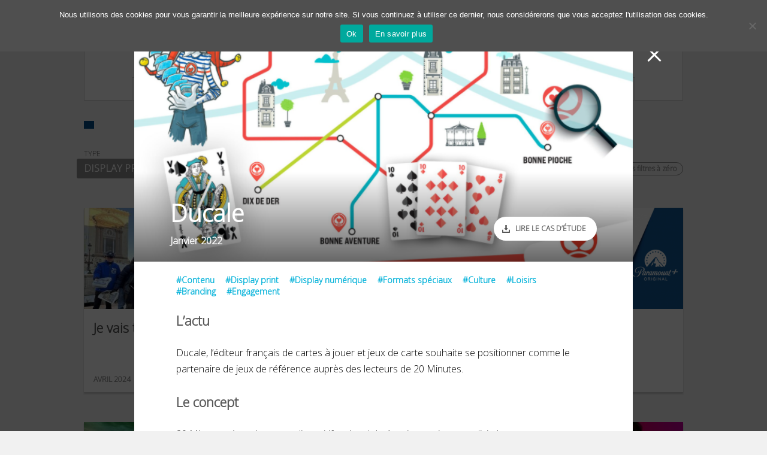

--- FILE ---
content_type: text/html; charset=UTF-8
request_url: https://www.20minutes-media.com/best-cases/ducale?type_operations=Display%20print&secteurs_activites=Culture
body_size: 16088
content:
<!DOCTYPE html>
<html lang="fr-FR">
<head>
<!-- Google Tag Manager -->
<script>(function(w,d,s,l,i){w[l]=w[l]||[];w[l].push({'gtm.start':
new Date().getTime(),event:'gtm.js'});var f=d.getElementsByTagName(s)[0],
j=d.createElement(s),dl=l!='dataLayer'?'&l='+l:'';j.async=true;j.src=
'https://www.googletagmanager.com/gtm.js?id='+i+dl;f.parentNode.insertBefore(j,f);
})(window,document,'script','dataLayer','GTM-WMKTG2K');</script>
<!-- End Google Tag Manager -->
<meta charset="UTF-8" />
<meta name="viewport" content="width=device-width" />


<link rel="apple-touch-icon" sizes="57x57" href="https://www.20minutes-media.com/content/themes/20mm/assets/img/admin/favicons/apple-touch-icon-57x57.png">
<link rel="apple-touch-icon" sizes="60x60" href="https://www.20minutes-media.com/content/themes/20mm/assets/img/admin/favicons/apple-touch-icon-60x60.png">
<link rel="apple-touch-icon" sizes="72x72" href="https://www.20minutes-media.com/content/themes/20mm/assets/img/admin/favicons/apple-touch-icon-72x72.png">
<link rel="apple-touch-icon" sizes="76x76" href="https://www.20minutes-media.com/content/themes/20mm/assets/img/admin/favicons/apple-touch-icon-76x76.png">
<link rel="apple-touch-icon" sizes="114x114" href="https://www.20minutes-media.com/content/themes/20mm/assets/img/admin/favicons/apple-touch-icon-114x114.png">
<link rel="apple-touch-icon" sizes="120x120" href="https://www.20minutes-media.com/content/themes/20mm/assets/img/admin/favicons/apple-touch-icon-120x120.png">
<link rel="apple-touch-icon" sizes="144x144" href="https://www.20minutes-media.com/content/themes/20mm/assets/img/admin/favicons/apple-touch-icon-144x144.png">
<link rel="apple-touch-icon" sizes="152x152" href="https://www.20minutes-media.com/content/themes/20mm/assets/img/admin/favicons/apple-touch-icon-152x152.png">
<link rel="icon" type="image/png" href="https://www.20minutes-media.com/content/themes/20mm/assets/img/admin/favicons/favicon-32x32.png" sizes="32x32">
<link rel="icon" type="image/png" href="https://www.20minutes-media.com/content/themes/20mm/assets/img/admin/favicons/favicon-96x96.png" sizes="96x96">
<link rel="icon" type="image/png" href="https://www.20minutes-media.com/content/themes/20mm/assets/img/admin/favicons/favicon-16x16.png" sizes="16x16">
<link rel="manifest" href="https://www.20minutes-media.com/content/themes/20mm/assets/img/admin/favicons/manifest.json">
<meta name="msapplication-TileColor" content="#01398e">
<meta name="msapplication-TileImage" content="https://www.20minutes-media.com/content/themes/20mm/assets/img/admin/favicons/mstile-144x144.png">
<meta name="theme-color" content="#ffffff">

<link rel="profile" href="http://gmpg.org/xfn/11" />
<link rel="pingback" href="https://www.20minutes-media.com/xmlrpc.php" />

<link href='http://fonts.googleapis.com/css?family=Open+Sans:400italic,700italic,400,800,700' rel='stylesheet' type='text/css'>

<link rel="stylesheet" type="text/css" media="all" href="https://www.20minutes-media.com/content/themes/20mm-argu/style.css" />
<link rel="stylesheet" type="text/css" media="all" href="https://www.20minutes-media.com/content/themes/20mm/popin.css" />
<link rel="stylesheet" type="text/css" media="all" href="https://www.20minutes-media.com/content/themes/20mm/style-overrides.css" />
    <link rel="stylesheet" type="text/css" href="https://www.20minutes-media.com/content/themes/20mm/assets/plugins/slick/slick.css" />
    <link rel="stylesheet" type="text/css" href="https://www.20minutes-media.com/content/themes/20mm/assets/plugins/slick/slick-theme.css" />
<script type="text/javascript" src="https://www.20minutes-media.com/content/themes/20mm/assets/js/xtcore.js"></script>

<script src="http://cdn.jquerytools.org/1.2.6/full/jquery.tools.min.js"></script>

<script type="text/javascript">window.gdprAppliesGlobally=true;(function(){function a(e){if(!window.frames[e]){if(document.body&&document.body.firstChild){var t=document.body;var n=document.createElement("iframe");n.style.display="none";n.name=e;n.title=e;t.insertBefore(n,t.firstChild)}
else{setTimeout(function(){a(e)},5)}}}function e(n,r,o,c,s){function e(e,t,n,a){if(typeof n!=="function"){return}if(!window[r]){window[r]=[]}var i=false;if(s){i=s(e,t,n)}if(!i){window[r].push({command:e,parameter:t,callback:n,version:a})}}e.stub=true;function t(a){if(!window[n]||window[n].stub!==true){return}if(!a.data){return}
var i=typeof a.data==="string";var e;try{e=i?JSON.parse(a.data):a.data}catch(t){return}if(e[o]){var r=e[o];window[n](r.command,r.parameter,function(e,t){var n={};n[c]={returnValue:e,success:t,callId:r.callId};a.source.postMessage(i?JSON.stringify(n):n,"*")},r.version)}}
if(typeof window[n]!=="function"){window[n]=e;if(window.addEventListener){window.addEventListener("message",t,false)}else{window.attachEvent("onmessage",t)}}}e("__tcfapi","__tcfapiBuffer","__tcfapiCall","__tcfapiReturn");a("__tcfapiLocator");(function(e){
  var t=document.createElement("script");t.id="spcloader";t.type="text/javascript";t.async=true;t.src="https://sdk.privacy-center.org/"+e+"/loader.js?target="+document.location.hostname;t.charset="utf-8";var n=document.getElementsByTagName("script")[0];n.parentNode.insertBefore(t,n)})("aeca3085-d50f-45e1-8236-457f11ef78b8")})();</script>

<meta name='robots' content='index, follow, max-image-preview:large, max-snippet:-1, max-video-preview:-1' />
	<style>img:is([sizes="auto" i], [sizes^="auto," i]) { contain-intrinsic-size: 3000px 1500px }</style>
	
	<!-- This site is optimized with the Yoast SEO plugin v25.1 - https://yoast.com/wordpress/plugins/seo/ -->
	<title>Ducale - 20 Minutes Media</title>
	<link rel="canonical" href="https://www.20minutes-media.com/best-cases/ducale" />
	<meta property="og:locale" content="fr_FR" />
	<meta property="og:type" content="article" />
	<meta property="og:title" content="Ducale - 20 Minutes Media" />
	<meta property="og:description" content="L&#8217;actu Ducale, l&#8217;éditeur français de cartes à jouer et jeux de carte souhaite se positionner comme le partenaire de jeux de référence auprès des lecteurs de 20 Minutes. Le concept [&hellip;]" />
	<meta property="og:url" content="https://www.20minutes-media.com/best-cases/ducale" />
	<meta property="og:site_name" content="20 Minutes Media" />
	<meta property="article:published_time" content="2022-01-25T15:13:40+00:00" />
	<meta property="og:image" content="https://www.20minutes-media.com/content/uploads/2022/01/kj-1.png" />
	<meta property="og:image:width" content="803" />
	<meta property="og:image:height" content="474" />
	<meta property="og:image:type" content="image/png" />
	<meta name="author" content="Anne Baron" />
	<meta name="twitter:label1" content="Écrit par" />
	<meta name="twitter:data1" content="Anne Baron" />
	<meta name="twitter:label2" content="Durée de lecture estimée" />
	<meta name="twitter:data2" content="1 minute" />
	<script type="application/ld+json" class="yoast-schema-graph">{"@context":"https://schema.org","@graph":[{"@type":"WebPage","@id":"https://www.20minutes-media.com/best-cases/ducale","url":"https://www.20minutes-media.com/best-cases/ducale","name":"Ducale - 20 Minutes Media","isPartOf":{"@id":"https://20minutes.clic-clic-network.com/#website"},"primaryImageOfPage":{"@id":"https://www.20minutes-media.com/best-cases/ducale#primaryimage"},"image":{"@id":"https://www.20minutes-media.com/best-cases/ducale#primaryimage"},"thumbnailUrl":"https://www.20minutes-media.com/content/uploads/2022/01/kj-1.png","datePublished":"2022-01-25T15:13:40+00:00","author":{"@id":"https://20minutes.clic-clic-network.com/#/schema/person/94d0fb5e9ad248fbdb1bee9d0ee5c59b"},"breadcrumb":{"@id":"https://www.20minutes-media.com/best-cases/ducale#breadcrumb"},"inLanguage":"fr-FR","potentialAction":[{"@type":"ReadAction","target":["https://www.20minutes-media.com/best-cases/ducale"]}]},{"@type":"ImageObject","inLanguage":"fr-FR","@id":"https://www.20minutes-media.com/best-cases/ducale#primaryimage","url":"https://www.20minutes-media.com/content/uploads/2022/01/kj-1.png","contentUrl":"https://www.20minutes-media.com/content/uploads/2022/01/kj-1.png","width":803,"height":474},{"@type":"BreadcrumbList","@id":"https://www.20minutes-media.com/best-cases/ducale#breadcrumb","itemListElement":[{"@type":"ListItem","position":1,"name":"Accueil","item":"https://20minutes.clic-clic-network.com/"},{"@type":"ListItem","position":2,"name":"Ducale"}]},{"@type":"WebSite","@id":"https://20minutes.clic-clic-network.com/#website","url":"https://20minutes.clic-clic-network.com/","name":"20 Minutes Media","description":"La marque des actifs urbains","potentialAction":[{"@type":"SearchAction","target":{"@type":"EntryPoint","urlTemplate":"https://20minutes.clic-clic-network.com/?s={search_term_string}"},"query-input":{"@type":"PropertyValueSpecification","valueRequired":true,"valueName":"search_term_string"}}],"inLanguage":"fr-FR"},{"@type":"Person","@id":"https://20minutes.clic-clic-network.com/#/schema/person/94d0fb5e9ad248fbdb1bee9d0ee5c59b","name":"Anne Baron","image":{"@type":"ImageObject","inLanguage":"fr-FR","@id":"https://20minutes.clic-clic-network.com/#/schema/person/image/","url":"https://secure.gravatar.com/avatar/c214a9453e907343d2159548ee40d1fc2856687878b9b7ba26fe1741f04b8f8f?s=96&d=mm&r=g","contentUrl":"https://secure.gravatar.com/avatar/c214a9453e907343d2159548ee40d1fc2856687878b9b7ba26fe1741f04b8f8f?s=96&d=mm&r=g","caption":"Anne Baron"},"sameAs":["https://www.20minutes-media.com"],"url":"https://www.20minutes-media.com/author/abaron"}]}</script>
	<!-- / Yoast SEO plugin. -->


<link rel='dns-prefetch' href='//fonts.googleapis.com' />
<script type="text/javascript">
/* <![CDATA[ */
window._wpemojiSettings = {"baseUrl":"https:\/\/s.w.org\/images\/core\/emoji\/15.1.0\/72x72\/","ext":".png","svgUrl":"https:\/\/s.w.org\/images\/core\/emoji\/15.1.0\/svg\/","svgExt":".svg","source":{"concatemoji":"https:\/\/www.20minutes-media.com\/wp-includes\/js\/wp-emoji-release.min.js?ver=6.8.1"}};
/*! This file is auto-generated */
!function(i,n){var o,s,e;function c(e){try{var t={supportTests:e,timestamp:(new Date).valueOf()};sessionStorage.setItem(o,JSON.stringify(t))}catch(e){}}function p(e,t,n){e.clearRect(0,0,e.canvas.width,e.canvas.height),e.fillText(t,0,0);var t=new Uint32Array(e.getImageData(0,0,e.canvas.width,e.canvas.height).data),r=(e.clearRect(0,0,e.canvas.width,e.canvas.height),e.fillText(n,0,0),new Uint32Array(e.getImageData(0,0,e.canvas.width,e.canvas.height).data));return t.every(function(e,t){return e===r[t]})}function u(e,t,n){switch(t){case"flag":return n(e,"\ud83c\udff3\ufe0f\u200d\u26a7\ufe0f","\ud83c\udff3\ufe0f\u200b\u26a7\ufe0f")?!1:!n(e,"\ud83c\uddfa\ud83c\uddf3","\ud83c\uddfa\u200b\ud83c\uddf3")&&!n(e,"\ud83c\udff4\udb40\udc67\udb40\udc62\udb40\udc65\udb40\udc6e\udb40\udc67\udb40\udc7f","\ud83c\udff4\u200b\udb40\udc67\u200b\udb40\udc62\u200b\udb40\udc65\u200b\udb40\udc6e\u200b\udb40\udc67\u200b\udb40\udc7f");case"emoji":return!n(e,"\ud83d\udc26\u200d\ud83d\udd25","\ud83d\udc26\u200b\ud83d\udd25")}return!1}function f(e,t,n){var r="undefined"!=typeof WorkerGlobalScope&&self instanceof WorkerGlobalScope?new OffscreenCanvas(300,150):i.createElement("canvas"),a=r.getContext("2d",{willReadFrequently:!0}),o=(a.textBaseline="top",a.font="600 32px Arial",{});return e.forEach(function(e){o[e]=t(a,e,n)}),o}function t(e){var t=i.createElement("script");t.src=e,t.defer=!0,i.head.appendChild(t)}"undefined"!=typeof Promise&&(o="wpEmojiSettingsSupports",s=["flag","emoji"],n.supports={everything:!0,everythingExceptFlag:!0},e=new Promise(function(e){i.addEventListener("DOMContentLoaded",e,{once:!0})}),new Promise(function(t){var n=function(){try{var e=JSON.parse(sessionStorage.getItem(o));if("object"==typeof e&&"number"==typeof e.timestamp&&(new Date).valueOf()<e.timestamp+604800&&"object"==typeof e.supportTests)return e.supportTests}catch(e){}return null}();if(!n){if("undefined"!=typeof Worker&&"undefined"!=typeof OffscreenCanvas&&"undefined"!=typeof URL&&URL.createObjectURL&&"undefined"!=typeof Blob)try{var e="postMessage("+f.toString()+"("+[JSON.stringify(s),u.toString(),p.toString()].join(",")+"));",r=new Blob([e],{type:"text/javascript"}),a=new Worker(URL.createObjectURL(r),{name:"wpTestEmojiSupports"});return void(a.onmessage=function(e){c(n=e.data),a.terminate(),t(n)})}catch(e){}c(n=f(s,u,p))}t(n)}).then(function(e){for(var t in e)n.supports[t]=e[t],n.supports.everything=n.supports.everything&&n.supports[t],"flag"!==t&&(n.supports.everythingExceptFlag=n.supports.everythingExceptFlag&&n.supports[t]);n.supports.everythingExceptFlag=n.supports.everythingExceptFlag&&!n.supports.flag,n.DOMReady=!1,n.readyCallback=function(){n.DOMReady=!0}}).then(function(){return e}).then(function(){var e;n.supports.everything||(n.readyCallback(),(e=n.source||{}).concatemoji?t(e.concatemoji):e.wpemoji&&e.twemoji&&(t(e.twemoji),t(e.wpemoji)))}))}((window,document),window._wpemojiSettings);
/* ]]> */
</script>
<style id='wp-emoji-styles-inline-css' type='text/css'>

	img.wp-smiley, img.emoji {
		display: inline !important;
		border: none !important;
		box-shadow: none !important;
		height: 1em !important;
		width: 1em !important;
		margin: 0 0.07em !important;
		vertical-align: -0.1em !important;
		background: none !important;
		padding: 0 !important;
	}
</style>
<link rel='stylesheet' id='wp-block-library-css' href='https://www.20minutes-media.com/wp-includes/css/dist/block-library/style.min.css?ver=6.8.1' type='text/css' media='all' />
<style id='classic-theme-styles-inline-css' type='text/css'>
/*! This file is auto-generated */
.wp-block-button__link{color:#fff;background-color:#32373c;border-radius:9999px;box-shadow:none;text-decoration:none;padding:calc(.667em + 2px) calc(1.333em + 2px);font-size:1.125em}.wp-block-file__button{background:#32373c;color:#fff;text-decoration:none}
</style>
<style id='global-styles-inline-css' type='text/css'>
:root{--wp--preset--aspect-ratio--square: 1;--wp--preset--aspect-ratio--4-3: 4/3;--wp--preset--aspect-ratio--3-4: 3/4;--wp--preset--aspect-ratio--3-2: 3/2;--wp--preset--aspect-ratio--2-3: 2/3;--wp--preset--aspect-ratio--16-9: 16/9;--wp--preset--aspect-ratio--9-16: 9/16;--wp--preset--color--black: #000000;--wp--preset--color--cyan-bluish-gray: #abb8c3;--wp--preset--color--white: #ffffff;--wp--preset--color--pale-pink: #f78da7;--wp--preset--color--vivid-red: #cf2e2e;--wp--preset--color--luminous-vivid-orange: #ff6900;--wp--preset--color--luminous-vivid-amber: #fcb900;--wp--preset--color--light-green-cyan: #7bdcb5;--wp--preset--color--vivid-green-cyan: #00d084;--wp--preset--color--pale-cyan-blue: #8ed1fc;--wp--preset--color--vivid-cyan-blue: #0693e3;--wp--preset--color--vivid-purple: #9b51e0;--wp--preset--gradient--vivid-cyan-blue-to-vivid-purple: linear-gradient(135deg,rgba(6,147,227,1) 0%,rgb(155,81,224) 100%);--wp--preset--gradient--light-green-cyan-to-vivid-green-cyan: linear-gradient(135deg,rgb(122,220,180) 0%,rgb(0,208,130) 100%);--wp--preset--gradient--luminous-vivid-amber-to-luminous-vivid-orange: linear-gradient(135deg,rgba(252,185,0,1) 0%,rgba(255,105,0,1) 100%);--wp--preset--gradient--luminous-vivid-orange-to-vivid-red: linear-gradient(135deg,rgba(255,105,0,1) 0%,rgb(207,46,46) 100%);--wp--preset--gradient--very-light-gray-to-cyan-bluish-gray: linear-gradient(135deg,rgb(238,238,238) 0%,rgb(169,184,195) 100%);--wp--preset--gradient--cool-to-warm-spectrum: linear-gradient(135deg,rgb(74,234,220) 0%,rgb(151,120,209) 20%,rgb(207,42,186) 40%,rgb(238,44,130) 60%,rgb(251,105,98) 80%,rgb(254,248,76) 100%);--wp--preset--gradient--blush-light-purple: linear-gradient(135deg,rgb(255,206,236) 0%,rgb(152,150,240) 100%);--wp--preset--gradient--blush-bordeaux: linear-gradient(135deg,rgb(254,205,165) 0%,rgb(254,45,45) 50%,rgb(107,0,62) 100%);--wp--preset--gradient--luminous-dusk: linear-gradient(135deg,rgb(255,203,112) 0%,rgb(199,81,192) 50%,rgb(65,88,208) 100%);--wp--preset--gradient--pale-ocean: linear-gradient(135deg,rgb(255,245,203) 0%,rgb(182,227,212) 50%,rgb(51,167,181) 100%);--wp--preset--gradient--electric-grass: linear-gradient(135deg,rgb(202,248,128) 0%,rgb(113,206,126) 100%);--wp--preset--gradient--midnight: linear-gradient(135deg,rgb(2,3,129) 0%,rgb(40,116,252) 100%);--wp--preset--font-size--small: 13px;--wp--preset--font-size--medium: 20px;--wp--preset--font-size--large: 36px;--wp--preset--font-size--x-large: 42px;--wp--preset--spacing--20: 0,44rem;--wp--preset--spacing--30: 0,67rem;--wp--preset--spacing--40: 1rem;--wp--preset--spacing--50: 1,5rem;--wp--preset--spacing--60: 2,25rem;--wp--preset--spacing--70: 3,38rem;--wp--preset--spacing--80: 5,06rem;--wp--preset--shadow--natural: 6px 6px 9px rgba(0, 0, 0, 0.2);--wp--preset--shadow--deep: 12px 12px 50px rgba(0, 0, 0, 0.4);--wp--preset--shadow--sharp: 6px 6px 0px rgba(0, 0, 0, 0.2);--wp--preset--shadow--outlined: 6px 6px 0px -3px rgba(255, 255, 255, 1), 6px 6px rgba(0, 0, 0, 1);--wp--preset--shadow--crisp: 6px 6px 0px rgba(0, 0, 0, 1);}:where(.is-layout-flex){gap: 0.5em;}:where(.is-layout-grid){gap: 0.5em;}body .is-layout-flex{display: flex;}.is-layout-flex{flex-wrap: wrap;align-items: center;}.is-layout-flex > :is(*, div){margin: 0;}body .is-layout-grid{display: grid;}.is-layout-grid > :is(*, div){margin: 0;}:where(.wp-block-columns.is-layout-flex){gap: 2em;}:where(.wp-block-columns.is-layout-grid){gap: 2em;}:where(.wp-block-post-template.is-layout-flex){gap: 1.25em;}:where(.wp-block-post-template.is-layout-grid){gap: 1.25em;}.has-black-color{color: var(--wp--preset--color--black) !important;}.has-cyan-bluish-gray-color{color: var(--wp--preset--color--cyan-bluish-gray) !important;}.has-white-color{color: var(--wp--preset--color--white) !important;}.has-pale-pink-color{color: var(--wp--preset--color--pale-pink) !important;}.has-vivid-red-color{color: var(--wp--preset--color--vivid-red) !important;}.has-luminous-vivid-orange-color{color: var(--wp--preset--color--luminous-vivid-orange) !important;}.has-luminous-vivid-amber-color{color: var(--wp--preset--color--luminous-vivid-amber) !important;}.has-light-green-cyan-color{color: var(--wp--preset--color--light-green-cyan) !important;}.has-vivid-green-cyan-color{color: var(--wp--preset--color--vivid-green-cyan) !important;}.has-pale-cyan-blue-color{color: var(--wp--preset--color--pale-cyan-blue) !important;}.has-vivid-cyan-blue-color{color: var(--wp--preset--color--vivid-cyan-blue) !important;}.has-vivid-purple-color{color: var(--wp--preset--color--vivid-purple) !important;}.has-black-background-color{background-color: var(--wp--preset--color--black) !important;}.has-cyan-bluish-gray-background-color{background-color: var(--wp--preset--color--cyan-bluish-gray) !important;}.has-white-background-color{background-color: var(--wp--preset--color--white) !important;}.has-pale-pink-background-color{background-color: var(--wp--preset--color--pale-pink) !important;}.has-vivid-red-background-color{background-color: var(--wp--preset--color--vivid-red) !important;}.has-luminous-vivid-orange-background-color{background-color: var(--wp--preset--color--luminous-vivid-orange) !important;}.has-luminous-vivid-amber-background-color{background-color: var(--wp--preset--color--luminous-vivid-amber) !important;}.has-light-green-cyan-background-color{background-color: var(--wp--preset--color--light-green-cyan) !important;}.has-vivid-green-cyan-background-color{background-color: var(--wp--preset--color--vivid-green-cyan) !important;}.has-pale-cyan-blue-background-color{background-color: var(--wp--preset--color--pale-cyan-blue) !important;}.has-vivid-cyan-blue-background-color{background-color: var(--wp--preset--color--vivid-cyan-blue) !important;}.has-vivid-purple-background-color{background-color: var(--wp--preset--color--vivid-purple) !important;}.has-black-border-color{border-color: var(--wp--preset--color--black) !important;}.has-cyan-bluish-gray-border-color{border-color: var(--wp--preset--color--cyan-bluish-gray) !important;}.has-white-border-color{border-color: var(--wp--preset--color--white) !important;}.has-pale-pink-border-color{border-color: var(--wp--preset--color--pale-pink) !important;}.has-vivid-red-border-color{border-color: var(--wp--preset--color--vivid-red) !important;}.has-luminous-vivid-orange-border-color{border-color: var(--wp--preset--color--luminous-vivid-orange) !important;}.has-luminous-vivid-amber-border-color{border-color: var(--wp--preset--color--luminous-vivid-amber) !important;}.has-light-green-cyan-border-color{border-color: var(--wp--preset--color--light-green-cyan) !important;}.has-vivid-green-cyan-border-color{border-color: var(--wp--preset--color--vivid-green-cyan) !important;}.has-pale-cyan-blue-border-color{border-color: var(--wp--preset--color--pale-cyan-blue) !important;}.has-vivid-cyan-blue-border-color{border-color: var(--wp--preset--color--vivid-cyan-blue) !important;}.has-vivid-purple-border-color{border-color: var(--wp--preset--color--vivid-purple) !important;}.has-vivid-cyan-blue-to-vivid-purple-gradient-background{background: var(--wp--preset--gradient--vivid-cyan-blue-to-vivid-purple) !important;}.has-light-green-cyan-to-vivid-green-cyan-gradient-background{background: var(--wp--preset--gradient--light-green-cyan-to-vivid-green-cyan) !important;}.has-luminous-vivid-amber-to-luminous-vivid-orange-gradient-background{background: var(--wp--preset--gradient--luminous-vivid-amber-to-luminous-vivid-orange) !important;}.has-luminous-vivid-orange-to-vivid-red-gradient-background{background: var(--wp--preset--gradient--luminous-vivid-orange-to-vivid-red) !important;}.has-very-light-gray-to-cyan-bluish-gray-gradient-background{background: var(--wp--preset--gradient--very-light-gray-to-cyan-bluish-gray) !important;}.has-cool-to-warm-spectrum-gradient-background{background: var(--wp--preset--gradient--cool-to-warm-spectrum) !important;}.has-blush-light-purple-gradient-background{background: var(--wp--preset--gradient--blush-light-purple) !important;}.has-blush-bordeaux-gradient-background{background: var(--wp--preset--gradient--blush-bordeaux) !important;}.has-luminous-dusk-gradient-background{background: var(--wp--preset--gradient--luminous-dusk) !important;}.has-pale-ocean-gradient-background{background: var(--wp--preset--gradient--pale-ocean) !important;}.has-electric-grass-gradient-background{background: var(--wp--preset--gradient--electric-grass) !important;}.has-midnight-gradient-background{background: var(--wp--preset--gradient--midnight) !important;}.has-small-font-size{font-size: var(--wp--preset--font-size--small) !important;}.has-medium-font-size{font-size: var(--wp--preset--font-size--medium) !important;}.has-large-font-size{font-size: var(--wp--preset--font-size--large) !important;}.has-x-large-font-size{font-size: var(--wp--preset--font-size--x-large) !important;}
:where(.wp-block-post-template.is-layout-flex){gap: 1.25em;}:where(.wp-block-post-template.is-layout-grid){gap: 1.25em;}
:where(.wp-block-columns.is-layout-flex){gap: 2em;}:where(.wp-block-columns.is-layout-grid){gap: 2em;}
:root :where(.wp-block-pullquote){font-size: 1.5em;line-height: 1.6;}
</style>
<link rel='stylesheet' id='layerslider-css' href='https://www.20minutes-media.com/content/plugins/LayerSlider/static/css/layerslider.css?ver=5.6.10' type='text/css' media='all' />
<link rel='stylesheet' id='ls-google-fonts-css' href='https://fonts.googleapis.com/css?family=Lato:100,300,regular,700,900%7COpen+Sans:300%7CIndie+Flower:regular%7COswald:300,regular,700&#038;subset=latin%2Clatin-ext' type='text/css' media='all' />
<link rel='stylesheet' id='cookie-notice-front-css' href='https://www.20minutes-media.com/content/plugins/cookie-notice/css/front.min.css?ver=2.5.6' type='text/css' media='all' />
<link rel='stylesheet' id='rfw-style-css' href='https://www.20minutes-media.com/content/plugins/rss-feed-widget/css/style.css?ver=2025110742' type='text/css' media='all' />
<link rel='stylesheet' id='parent-style-css' href='https://www.20minutes-media.com/content/themes/20mm/style.css?ver=6.8.1' type='text/css' media='all' />
<link rel='stylesheet' id='tablepress-default-css' href='https://www.20minutes-media.com/content/plugins/tablepress/css/build/default.css?ver=3.1.2' type='text/css' media='all' />
<link rel='stylesheet' id='lightboxStyle-css' href='https://www.20minutes-media.com/content/lbp-css/dropshadow/colorbox.min.css?ver=2.7.2' type='text/css' media='screen' />
<script type="text/javascript" src="https://www.20minutes-media.com/content/plugins/LayerSlider/static/js/greensock.js?ver=1.11.8" id="greensock-js"></script>
<script type="text/javascript" src="https://www.20minutes-media.com/wp-includes/js/jquery/jquery.min.js?ver=3.7.1" id="jquery-core-js"></script>
<script type="text/javascript" src="https://www.20minutes-media.com/wp-includes/js/jquery/jquery-migrate.min.js?ver=3.4.1" id="jquery-migrate-js"></script>
<script type="text/javascript" id="layerslider-js-extra">
/* <![CDATA[ */
var LS_Meta = {"v":"5.6.10"};
/* ]]> */
</script>
<script type="text/javascript" src="https://www.20minutes-media.com/content/plugins/LayerSlider/static/js/layerslider.kreaturamedia.jquery.js?ver=5.6.10" id="layerslider-js"></script>
<script type="text/javascript" src="https://www.20minutes-media.com/content/plugins/LayerSlider/static/js/layerslider.transitions.js?ver=5.6.10" id="layerslider-transitions-js"></script>
<script type="text/javascript" id="cookie-notice-front-js-before">
/* <![CDATA[ */
var cnArgs = {"ajaxUrl":"https:\/\/www.20minutes-media.com\/wp-admin\/admin-ajax.php","nonce":"194f6dfd59","hideEffect":"fade","position":"top","onScroll":false,"onScrollOffset":100,"onClick":false,"cookieName":"cookie_notice_accepted","cookieTime":2592000,"cookieTimeRejected":2592000,"globalCookie":false,"redirection":false,"cache":true,"revokeCookies":false,"revokeCookiesOpt":"automatic"};
/* ]]> */
</script>
<script type="text/javascript" src="https://www.20minutes-media.com/content/plugins/cookie-notice/js/front.min.js?ver=2.5.6" id="cookie-notice-front-js"></script>
<script type="text/javascript" src="https://www.20minutes-media.com/content/plugins/wp-hide-post/public/js/wp-hide-post-public.js?ver=2.0.10" id="wp-hide-post-js"></script>
<meta name="generator" content="Powered by LayerSlider 5.6.10 - Multi-Purpose, Responsive, Parallax, Mobile-Friendly Slider Plugin for WordPress." />
<!-- LayerSlider updates and docs at: https://kreaturamedia.com/layerslider-responsive-wordpress-slider-plugin/ -->
<link rel="https://api.w.org/" href="https://www.20minutes-media.com/wp-json/" /><link rel="alternate" title="JSON" type="application/json" href="https://www.20minutes-media.com/wp-json/wp/v2/posts/235313" /><link rel="EditURI" type="application/rsd+xml" title="RSD" href="https://www.20minutes-media.com/xmlrpc.php?rsd" />
<meta name="generator" content="WordPress 6.8.1" />
<link rel='shortlink' href='https://www.20minutes-media.com/?p=235313' />
<link rel="alternate" title="oEmbed (JSON)" type="application/json+oembed" href="https://www.20minutes-media.com/wp-json/oembed/1.0/embed?url=https%3A%2F%2Fwww.20minutes-media.com%2Fbest-cases%2Fducale" />
<link rel="alternate" title="oEmbed (XML)" type="text/xml+oembed" href="https://www.20minutes-media.com/wp-json/oembed/1.0/embed?url=https%3A%2F%2Fwww.20minutes-media.com%2Fbest-cases%2Fducale&#038;format=xml" />
  <meta name="TagPages" content="1.64"/>
<link rel="icon" href="https://www.20minutes-media.com/content/uploads/2025/08/cropped-favicon_20_minutes_media-150x150.png" sizes="32x32" />
<link rel="icon" href="https://www.20minutes-media.com/content/uploads/2025/08/cropped-favicon_20_minutes_media-400x400.png" sizes="192x192" />
<link rel="apple-touch-icon" href="https://www.20minutes-media.com/content/uploads/2025/08/cropped-favicon_20_minutes_media-400x400.png" />
<meta name="msapplication-TileImage" content="https://www.20minutes-media.com/content/uploads/2025/08/cropped-favicon_20_minutes_media-400x400.png" />

</head>
<body class="wp-singular post-template-default single single-post postid-235313 single-format-standard wp-theme-20mm wp-child-theme-20mm-argu cookies-not-set">
<!-- Google Tag Manager (noscript) -->
<noscript><iframe src="https://www.googletagmanager.com/ns.html?id=GTM-WMKTG2K"
        height="0" width="0" style="display:none;visibility:hidden"></iframe></noscript>
<!-- End Google Tag Manager (noscript) -->
<div id="container">
    <div id="header">
        <div id="logo20mm">
            <a href="https://www.20minutes-media.com/" title="20 Minutes Media" rel="home">
                <img src="https://www.20minutes-media.com/content/themes/20mm/assets/img/front/logo-20mm-purple.png" alt="Logo 20MM">
            </a>
        </div>
        <div id="header-content">
            <div id="menubar">
                <ul class="menuitems">
                    <li><a href="https://www.20minutes-media.com/a-propos" class="about20mm">À propos</a></li>
                    <li><a href="https://www.20minutes-media.com/chiffres-cles" class="chiffrescles">Chiffres clés</a>	</li>
                    <li><a href="https://www.20minutes-media.com/nos-solutions" class="solutions">Nos solutions</a></li>
                    <li><a href="https://www.20minutes-media.com/archives/best-cases" class="bestcases">Best cases</a></li>
                    <li><a href="https://www.20minutes-media.com/marketing" class="market">Marketing</a>
                        <ul class="menumarketing">
                            <li><a href="https://www.20minutes-media.com/marketing/efficacite">Efficacité</a></li>
                            <li><a href="https://www.20minutes-media.com/marketing/etudes">Études</a></li>
                            <li><a href="https://www.20minutes-media.com/marketing/panel">Panel</a></li>
                            <li> </li>
                            <li><a href="https://www.20minutes-media.com/20-en-20">20 Minutes en 20 secondes</a></li>
                            <li><a href="https://www.20minutes-media.com/marketing/archives-newsletter">Archives de la newsletter</a></li>
                        </ul>
                    </li>
                    <li><a href="https://www.20minutes-media.com/presse" class="presse">Communiqués de presse</a></li>
                    <li><a href="https://www.20minutes-media.com/contacts" class="contacts">Contacts</a></li>
                </ul>
            </div> <!-- /menubar -->
        </div> <!-- /header-content -->
    </div> <!-- /header -->

<div id="main" class="cat-bestcases">

<div class="cartouche bigtag  best-cases"><a href="#"></a></div>
<div class="filters">
<div class="filter"><p class="filter_label ">Filtrer par</p><p class="filter_label active">Type</p><p class="filter_value active">Display print</p><ul class="choices"><li><a href="?type_operations=Contenu&secteurs_activites=Culture&" class="">Contenu</a></li><li><a href="?type_operations=Display print&secteurs_activites=Culture&" class="active">Display print</a></li><li><a href="?type_operations=Display numérique&secteurs_activites=Culture&" class="">Display numérique</a></li><li><a href="?type_operations=Formats spéciaux&secteurs_activites=Culture&" class="">Formats spéciaux</a></li><li><a href="?type_operations=Social media&secteurs_activites=Culture&" class="">Social media</a></li><li><a href="?type_operations=Street&secteurs_activites=Culture&" class="">Street</a></li></ul></div><div class="filter"><p class="filter_label ">Filtrer par</p><p class="filter_label active">Secteur</p><p class="filter_value active">Culture</p><ul class="choices"><li><a href="?secteurs_activites=Banque / Assurances&type_operations=Display print&" class="">Banque / Assurances</a></li><li><a href="?secteurs_activites=Culture&type_operations=Display print&" class="active">Culture</a></li><li><a href="?secteurs_activites=Distribution&type_operations=Display print&" class="">Distribution</a></li><li><a href="?secteurs_activites=Emploi / Formation&type_operations=Display print&" class="">Emploi / Formation</a></li><li><a href="?secteurs_activites=Énergie&type_operations=Display print&" class="">Énergie</a></li><li><a href="?secteurs_activites=Food / Boissons&type_operations=Display print&" class="">Food / Boissons</a></li><li><a href="?secteurs_activites=High Tech / Télécoms&type_operations=Display print&" class="">High Tech / Télécoms</a></li><li><a href="?secteurs_activites=Hygiène / Beauté&type_operations=Display print&" class="">Hygiène / Beauté</a></li><li><a href="?secteurs_activites=Institutionnel&type_operations=Display print&" class="">Institutionnel</a></li><li><a href="?secteurs_activites=Loisirs&type_operations=Display print&" class="">Loisirs</a></li><li><a href="?secteurs_activites=Manifestations&type_operations=Display print&" class="">Manifestations</a></li><li><a href="?secteurs_activites=Mode&type_operations=Display print&" class="">Mode</a></li><li><a href="?secteurs_activites=Santé&type_operations=Display print&" class="">Santé</a></li><li><a href="?secteurs_activites=Services&type_operations=Display print&" class="">Services</a></li><li><a href="?secteurs_activites=Transports&type_operations=Display print&" class="">Transports</a></li><li><a href="?secteurs_activites=Voyage / Tourisme&type_operations=Display print&" class="">Voyage / Tourisme</a></li></ul></div><div class="filter"><p class="filter_label active">Filtrer par</p><p class="filter_label ">Objectif</p><p class="filter_value ">Objectifs / Contexte</p><ul class="choices"><li><a href="?objectifs=Branding&type_operations=Display print&secteurs_activites=Culture" class="">Branding</a></li><li><a href="?objectifs=Drive to store / Event&type_operations=Display print&secteurs_activites=Culture" class="">Drive to store / Event</a></li><li><a href="?objectifs=Engagement&type_operations=Display print&secteurs_activites=Culture" class="">Engagement</a></li><li><a href="?objectifs=Lancement / Promo&type_operations=Display print&secteurs_activites=Culture" class="">Lancement / Promo</a></li><li><a href="?objectifs=Recrutement&type_operations=Display print&secteurs_activites=Culture" class="">Recrutement</a></li><li><a href="?objectifs=RSE&type_operations=Display print&secteurs_activites=Culture" class="">RSE</a></li></ul></div><a href="http://www.20minutes-media.com/best-cases/ducale" class="reset_filters active"><img src="https://www.20minutes-media.com/content/themes/20mm/assets/img/front/cross.png" /> remettre les filtres à zéro</a>
</div>

<div id="onecolumn">

<div class="case ">
<div class="caseimg position-center" style="background-image: url('https://www.20minutes-media.com/content/uploads/2024/04/jevaistaimer-1-380x400.jpg');">
<a class="popin-control" href="https://www.20minutes-media.com/non-classe/je-vais-taimer/1?type_operations=Display print&secteurs_activites=Culture&" data-modal="popin-exp-1">
</a>
</div>

<div class="caselink"><a class="popin-control" href="https://www.20minutes-media.com/non-classe/je-vais-taimer/1?type_operations=Display print&secteurs_activites=Culture&" data-modal="popin-exp-1">Je vais t&#8217;aimer</a>
<div class="casedate">avril 2024</div></div>
</div> <!-- /case -->

</div> <!-- /onecolumn -->

<div id="popin-exp-1" class="popin-exp ">
    <div class="popin-overlay popin-close" ></div>
    <div class="popin-exp__wrapper">
        <a href="#" class="popin-btn popin-close"></a>
        <div id="content">
            <div class="casethumbnail position-center" style="background-image: url(https://www.20minutes-media.com/content/uploads/2024/04/jevaistaimer-1.jpg);"><div class="casethumbcontent"><h2>Je vais t&#8217;aimer</h2><div class="date">Avril 2024</div></div></div>            <div class="casecontent">
                <div class="tags"><span>#Display print</span> <span>#Street</span> <span>#Culture</span> <span>#Drive to store / Event</span> <span>#Lancement / Promo</span> </div>                
<h3>L’actu</h3>
<p>L&#8217;annonceur souhaite faire connaître et populariser la comédie musicale JE VAIS T&#8217;AIMER auprès d&#8217;une large audience et inciter les lecteurs de 20 Minutes à prendre leur place et découvrir la comédie musicale. </p>
<h3>Le concept</h3>
<p>La réponse de 20 Minutes :</p>
<ul>
<li>2 formats papiers dans un daté : une Der &#8220;fausse Une inversée&#8221; et une personnalisation des mots fléchés.</li>
<li>Une distribution en chanson dans le quartier Opéra à Paris avec les acteurs et chanteurs de JE VAIS T&#8217;AIMER</li>
</ul>
                <strong></strong>
            </div>
            </div>
    </div>
</div>

<div id="onecolumn">

<div class="case ">
<div class="caseimg position-center" style="background-image: url('https://www.20minutes-media.com/content/uploads/2023/12/completement-crame-1-400x248.png');">
<a class="popin-control" href="https://www.20minutes-media.com/best-cases/universal/1?type_operations=Display print&secteurs_activites=Culture&" data-modal="popin-exp-2">
</a>
</div>

<div class="caselink"><a class="popin-control" href="https://www.20minutes-media.com/best-cases/universal/1?type_operations=Display print&secteurs_activites=Culture&" data-modal="popin-exp-2">Universal</a>
<div class="casedate">décembre 2023</div></div>
</div> <!-- /case -->

</div> <!-- /onecolumn -->

<div id="popin-exp-2" class="popin-exp ">
    <div class="popin-overlay popin-close" ></div>
    <div class="popin-exp__wrapper">
        <a href="#" class="popin-btn popin-close"></a>
        <div id="content">
            <div class="casethumbnail position-center" style="background-image: url(https://www.20minutes-media.com/content/uploads/2023/12/completement-crame-1.png);"><div class="casethumbcontent"><h2>Universal</h2><div class="date">Décembre 2023</div></div></div>            <div class="casecontent">
                <div class="tags"><span>#Display print</span> <span>#Display numérique</span> <span>#Social media</span> <span>#Culture</span> <span>#Lancement / Promo</span> </div>                
<h3>L’actu</h3>
<p>A l&#8217;occasion de la sortie du film &#8220;Complétement Cramé&#8221;, Universal souhaite évènementialiser l&#8217;arrivée du film dans les salles.</p>
<h3>Le concept</h3>
<p>La réponse de 20 Minutes :</p>
<p>Un dispositif de contenu Print et Digital : </p>
<ul>
<li>Un article sur mesure réalisé par 20 Minutes Production dans le journal avec les anecdotes du tournage du film et l&#8217;interview du réalisateur, Gilles Legardinier.</li>
<li>Deux articles digitaux sur le site 20 Minutes, présentant les anecdotes de tournages ainsi que la bande annonce et synopsis du film.</li>
<li>Un carrousel Instagram dédié, pour toucher une cible plus jeune.</li>
</ul>
                <strong></strong>
            </div>
            </div>
    </div>
</div>

<div id="onecolumn">

<div class="case  thirdcase">
<div class="caseimg position-top" style="background-image: url('https://www.20minutes-media.com/content/uploads/2023/10/stade-couv-1-400x229.png');">
<a class="popin-control" href="https://www.20minutes-media.com/best-cases/paramount/1?type_operations=Display print&secteurs_activites=Culture&" data-modal="popin-exp-3">
</a>
</div>

<div class="caselink"><a class="popin-control" href="https://www.20minutes-media.com/best-cases/paramount/1?type_operations=Display print&secteurs_activites=Culture&" data-modal="popin-exp-3">PARAMOUNT+</a>
<div class="casedate">octobre 2023</div></div>
</div> <!-- /case -->

</div> <!-- /onecolumn -->

<div id="popin-exp-3" class="popin-exp ">
    <div class="popin-overlay popin-close" ></div>
    <div class="popin-exp__wrapper">
        <a href="#" class="popin-btn popin-close"></a>
        <div id="content">
            <div class="casethumbnail position-top" style="background-image: url(https://www.20minutes-media.com/content/uploads/2023/10/stade-couv-1.png);"><div class="casethumbcontent"><h2>PARAMOUNT+</h2><div class="date">Octobre 2023</div></div><a class="studycase" href="https://www.20minutes-media.com/content/uploads/2023/10/2023-09-Paramount-1.pdf" target="_blank">Lire le cas d’étude</a></div>            <div class="casecontent">
                <div class="tags"><span>#Display print</span> <span>#Formats spéciaux</span> <span>#Culture</span> <span>#Branding</span> <span>#Engagement</span> <span>#Lancement / Promo</span> </div>                
<h3>L&#8217;actu</h3>
<p>Paramount+ souhaite célébrer avec les lecteurs la sortie d&#8217;une nouvelle saison de la série &#8220;Le Stade&#8221; tout en mettant en avant la marque afin de générer des abonnements.</p>
<h3>Le concept</h3>
<p>La réponse de 20 Minutes : </p>
<p>Un dispositif 100% print et multi-formats dans un numéro spécial entièrement consacré à la Coupe du monde de rugby : </p>
<ul>
<li><strong>Un fil rouge publicitaire</strong> allant du bandeau de Une à la Der</li>
<li><strong>Une double page pub + contenu</strong> avec une série d&#8217;articles écrits sur-mesure consacrés au Stade Toulousain et à la série dédiée.</li>
</ul>
<h3>Les performances</h3>
<ul>
<li>2,2M de lecteurs</li>
<li>3,6M de contacts</li>
</ul>
<p> </p>
<p> </p>
                <strong></strong>
            </div>
            <div class="slider-for"><div class="slide" style="background-image: url(https://www.20minutes-media.com/content/uploads/2023/10/stade-1.png); height: 434px;"></div></div><div class="slider-nav"><div class="slide" style="background-image: url(https://www.20minutes-media.com/content/uploads/2023/10/stade-1.png); width: 167px; height: 100px;"></div></div></div>
    </div>
</div>

<div id="onecolumn">

<div class="case ">
<div class="caseimg position-center" style="background-image: url('https://www.20minutes-media.com/content/uploads/2022/04/sos-fantomes-3-l-heritage-619100c7c197f-1-400x225.jpg');">
<a class="popin-control" href="https://www.20minutes-media.com/best-cases/sony-pictures-2/1?type_operations=Display print&secteurs_activites=Culture&" data-modal="popin-exp-4">
</a>
</div>

<div class="caselink"><a class="popin-control" href="https://www.20minutes-media.com/best-cases/sony-pictures-2/1?type_operations=Display print&secteurs_activites=Culture&" data-modal="popin-exp-4">Sony Pictures</a>
<div class="casedate">avril 2022</div></div>
</div> <!-- /case -->

</div> <!-- /onecolumn -->

<div id="popin-exp-4" class="popin-exp ">
    <div class="popin-overlay popin-close" ></div>
    <div class="popin-exp__wrapper">
        <a href="#" class="popin-btn popin-close"></a>
        <div id="content">
            <div class="casethumbnail position-center" style="background-image: url(https://www.20minutes-media.com/content/uploads/2022/04/sos-fantomes-3-l-heritage-619100c7c197f-1.jpg);"><div class="casethumbcontent"><h2>Sony Pictures</h2><div class="date">Avril 2022</div></div><a class="studycase" href="https://www.20minutes-media.com/content/uploads/2022/04/2022-04-SOS-Fantomes-SONY-PICTURES-1.pdf" target="_blank">Lire le cas d’étude</a></div>            <div class="casecontent">
                <div class="tags"><span>#Display print</span> <span>#Formats spéciaux</span> <span>#Culture</span> <span>#Lancement / Promo</span> </div>                
<h3>L’actu</h3>
<p>Sony Pictures souhaite événementialiser et soutenir la promotion de la sortie en VOD du film &#8220;<em>SOS Fantômes : l&#8217;Héritage</em>&#8221; auprès des cibles jeunes actives et urbaines.</p>
<h3>Le concept</h3>
<p>Créer l’impact au coeur du journal grâce à des formats événementiels 100% intégrés dans la maquette </p>
<h3>Les performances </h3>
<p>2,4 millions de lecteurs 20 Minutes exposés à la campagne </p>
                <strong></strong>
            </div>
            <div class="slider-for"><div class="slide" style="background-image: url(https://www.20minutes-media.com/content/uploads/2022/04/Sony-2-1.jpg); height: 434px;"></div><div class="slide" style="background-image: url(https://www.20minutes-media.com/content/uploads/2022/04/Sony-1.jpg); height: 434px;"></div></div><div class="slider-nav"><div class="slide" style="background-image: url(https://www.20minutes-media.com/content/uploads/2022/04/Sony-2-1.jpg); width: 167px; height: 100px;"></div><div class="slide" style="background-image: url(https://www.20minutes-media.com/content/uploads/2022/04/Sony-1.jpg); width: 167px; height: 100px;"></div></div></div>
    </div>
</div>

<div id="onecolumn">

<div class="case ">
<div class="caseimg position-center" style="background-image: url('https://www.20minutes-media.com/content/uploads/2022/01/kj-1-400x236.png');">
<a class="popin-control" href="https://www.20minutes-media.com/best-cases/ducale/1?type_operations=Display print&secteurs_activites=Culture&" data-modal="popin-exp-5">
</a>
</div>

<div class="caselink"><a class="popin-control" href="https://www.20minutes-media.com/best-cases/ducale/1?type_operations=Display print&secteurs_activites=Culture&" data-modal="popin-exp-5">Ducale</a>
<div class="casedate">janvier 2022</div></div>
</div> <!-- /case -->

</div> <!-- /onecolumn -->

<div id="popin-exp-5" class="popin-exp statut-show">
    <div class="popin-overlay popin-close" style="display: block;"></div>
    <div class="popin-exp__wrapper">
        <a href="#" class="popin-btn popin-close"></a>
        <div id="content">
            <div class="casethumbnail position-center" style="background-image: url(https://www.20minutes-media.com/content/uploads/2022/01/kj-1.png);"><div class="casethumbcontent"><h2>Ducale</h2><div class="date">Janvier 2022</div></div><a class="studycase" href="https://www.20minutes-media.com/content/uploads/2022/01/2021-12-Ducale-1.pdf" target="_blank">Lire le cas d’étude</a></div>            <div class="casecontent">
                <div class="tags"><span>#Contenu</span> <span>#Display print</span> <span>#Display numérique</span> <span>#Formats spéciaux</span> <span>#Culture</span> <span>#Loisirs</span> <span>#Branding</span> <span>#Engagement</span> </div>                
<h3>L&#8217;actu</h3>
<p>Ducale, l&#8217;éditeur français de cartes à jouer et jeux de carte souhaite se positionner comme le partenaire de jeux de référence auprès des lecteurs de 20 Minutes.</p>
<h3>Le concept</h3>
<p>20 Minutes répond avec un dispositif national de 4 mois en print et en digital :</p>
<ul>
<li>8 pages jeux Ducale réparties sur 8 datés et insérées au sein des pages PAUSE du journal</li>
<li>3 articles digitaux type jeux concours habillés aux couleurs de l’annonceur et relayés sur la page « Quiz et jeux concours » du site 20minutes.fr</li>
<li>1 placement de produit dans la « Hotte liste » du supplément Noël 2021</li>
</ul>
<h3>Les performances </h3>
<ul>
<li>7 millions de lecteurs du journal touchés (8 parutions dans les pages jeux)</li>
<li>25 000 pages vues + 6 200 participations aux jeux concours en ligne  </li>
<li>2,3 millions de lecteurs touchés par le Supplement Noël du 7 décembre 2021</li>
</ul>
<p><img fetchpriority="high" decoding="async" class="lazy lazy-hidden aligncenter wp-image-235315 size-medium" src="[data-uri]" data-lazy-type="image" data-lazy-src="https://www.20minutes-media.com/wp-content/uploads/2022/01/hb-400x400.png" alt="" width="400" height="400" /><noscript><img fetchpriority="high" decoding="async" class="aligncenter wp-image-235315 size-medium" src="https://www.20minutes-media.com/wp-content/uploads/2022/01/hb-400x400.png" alt="" width="400" height="400" /></noscript></p>
                <strong></strong>
            </div>
            </div>
    </div>
</div>

<div id="onecolumn">

<div class="case  thirdcase">
<div class="caseimg position-center" style="background-image: url('https://www.20minutes-media.com/content/uploads/2021/09/instagram-1.jpg');">
<a class="popin-control" href="https://www.20minutes-media.com/best-cases/instagram/1?type_operations=Display print&secteurs_activites=Culture&" data-modal="popin-exp-6">
</a>
</div>

<div class="caselink"><a class="popin-control" href="https://www.20minutes-media.com/best-cases/instagram/1?type_operations=Display print&secteurs_activites=Culture&" data-modal="popin-exp-6">Instagram</a>
<div class="casedate">septembre 2021</div></div>
</div> <!-- /case -->

</div> <!-- /onecolumn -->

<div id="popin-exp-6" class="popin-exp ">
    <div class="popin-overlay popin-close" ></div>
    <div class="popin-exp__wrapper">
        <a href="#" class="popin-btn popin-close"></a>
        <div id="content">
            <div class="casethumbnail position-center" style="background-image: url(https://www.20minutes-media.com/content/uploads/2021/09/instagram-1.jpg);"><div class="casethumbcontent"><h2>Instagram</h2><div class="date">Septembre 2021</div></div><a class="studycase" href="https://www.20minutes-media.com/content/uploads/2021/09/2021-09-Instagram-1.pdf" target="_blank">Lire le cas d’étude</a></div>            <div class="casecontent">
                <div class="tags"><span>#Contenu</span> <span>#Display print</span> <span>#Display numérique</span> <span>#Culture</span> <span>#Loisirs</span> <span>#Manifestations</span> <span>#Branding</span> <span>#Drive to store / Event</span> </div>                
<h3>L&#8217;actu</h3>
<p>Dans le cadre de son partenariat avec Impulsar, Instagram souhaite valoriser son engagement et faire la promotion de la 10ème édition du tournoi de street football.</p>
<h3>Le concept</h3>
<p>Un publi communiqué médiatisé sur 20minutes.fr et dans le journal, positionnant Instagram comme un véritable terrain d&#8217;expression où peuvent se prolonger les expériences terrains.</p>
<h3>Les performances </h3>
<ul>
<li>2,4 millions de lecteurs touchés en une journée avec le journal</li>
<li>Plus de 2 millions d&#8217;impressions en Native Ad sur le site</li>
</ul>
                <strong></strong>
            </div>
            </div>
    </div>
</div>

<div id="onecolumn">

<div class="case ">
<div class="caseimg position-center" style="background-image: url('https://www.20minutes-media.com/content/uploads/2020/07/case-1-400x210.jpg');">
<a class="popin-control" href="https://www.20minutes-media.com/best-cases/pocket/1?type_operations=Display print&secteurs_activites=Culture&" data-modal="popin-exp-7">
</a>
</div>

<div class="caselink"><a class="popin-control" href="https://www.20minutes-media.com/best-cases/pocket/1?type_operations=Display print&secteurs_activites=Culture&" data-modal="popin-exp-7">Pocket</a>
<div class="casedate">juillet 2020</div></div>
</div> <!-- /case -->

</div> <!-- /onecolumn -->

<div id="popin-exp-7" class="popin-exp ">
    <div class="popin-overlay popin-close" ></div>
    <div class="popin-exp__wrapper">
        <a href="#" class="popin-btn popin-close"></a>
        <div id="content">
            <div class="casethumbnail position-center" style="background-image: url(https://www.20minutes-media.com/content/uploads/2020/07/case-1.jpg);"><div class="casethumbcontent"><h2>Pocket</h2><div class="date">Juillet 2020</div></div><a class="studycase" href="https://www.20minutes-media.com/content/uploads/2020/07/Best-case-Univers-Poche-1.pdf" target="_blank">Lire le cas d’étude</a></div>            <div class="casecontent">
                <div class="tags"><span>#Display print</span> <span>#Street</span> <span>#Culture</span> <span>#Lancement / Promo</span> </div>                <h3>L’actu</h3>
<p>A l&#8217;occasion de la sortie du livre de Franck Thilliez, <em>Luca</em>, les Editions Pocket souhaitent promouvoir la parution de l&#8217;ouvrage à travers une opération originale et évenementialisée.</p>
<h3>Le concept</h3>
<p>Une opération street &#8220;surprise&#8221; pour renforcer un lancement produit :</p>
<ul>
<li>Des pochettes surprise contenant un exemplaire du livre distribuées en cadeau aux lecteurs.</li>
<li>Un bandeau en une du journal et une campagne digitale sur desktop dans la rubrique Entertainment pour annoncer le dispositif à J-1.</li>
<li>Une demi-page dans la rubrique Culture à J+2.</li>
</ul>
<p><strong>Les performances</strong></p>
</p>
<p>Un dispositif annoncé en print et digital pour une visibilité optimale</p>
</p>
<p><em>Lundi 22 juin : Teasing de l’opération</em></p>
<ul>
<li>3,3M de lecteurs touchés</li>
<li>200 000 impressions</li>
</ul>
<p><em>Mardi 23 juin : Teasing de l’opération</em></p>
<ul>
<li>3,3M de lecteurs touchés</li>
<li>200 000 impressions</li>
</ul>
<p><em>Mercredi 24 juin : Rappel du produit </em></p>
<ul>
<li>3,3M de lecteurs touchés</li>
</ul>
                <strong></strong>
            </div>
            <div class="slider-for"><div class="slide" style="background-image: url(https://www.20minutes-media.com/content/uploads/2020/07/pocket-1.png); height: 434px;"></div><div class="slide" style="background-image: url(https://www.20minutes-media.com/content/uploads/2020/07/Pocket-4-1.png); height: 434px;"></div><div class="slide" style="background-image: url(https://www.20minutes-media.com/content/uploads/2020/07/pocket-2-1.jpg); height: 434px;"></div><div class="slide" style="background-image: url(https://www.20minutes-media.com/content/uploads/2020/07/p6-1.png); height: 434px;"></div><div class="slide" style="background-image: url(https://www.20minutes-media.com/content/uploads/2020/07/pocket-3-1.png); height: 434px;"></div><div class="slide" style="background-image: url(https://www.20minutes-media.com/content/uploads/2020/07/p5-1.png); height: 434px;"></div></div><div class="slider-nav"><div class="slide" style="background-image: url(https://www.20minutes-media.com/content/uploads/2020/07/pocket-1.png); width: 167px; height: 100px;"></div><div class="slide" style="background-image: url(https://www.20minutes-media.com/content/uploads/2020/07/Pocket-4-1.png); width: 167px; height: 100px;"></div><div class="slide" style="background-image: url(https://www.20minutes-media.com/content/uploads/2020/07/pocket-2-1.jpg); width: 167px; height: 100px;"></div><div class="slide" style="background-image: url(https://www.20minutes-media.com/content/uploads/2020/07/p6-1.png); width: 167px; height: 100px;"></div><div class="slide" style="background-image: url(https://www.20minutes-media.com/content/uploads/2020/07/pocket-3-1.png); width: 167px; height: 100px;"></div><div class="slide" style="background-image: url(https://www.20minutes-media.com/content/uploads/2020/07/p5-1.png); width: 167px; height: 100px;"></div></div></div>
    </div>
</div>

<div id="onecolumn">

<div class="case ">
<div class="caseimg position-center" style="background-image: url('https://www.20minutes-media.com/content/uploads/2019/07/decouvrir-marseille-1-400x267.jpg');">
<a class="popin-control" href="https://www.20minutes-media.com/best-cases/aix-marseille-provence/1?type_operations=Display print&secteurs_activites=Culture&" data-modal="popin-exp-8">
</a>
</div>

<div class="caselink"><a class="popin-control" href="https://www.20minutes-media.com/best-cases/aix-marseille-provence/1?type_operations=Display print&secteurs_activites=Culture&" data-modal="popin-exp-8">Aix Marseille Provence</a>
<div class="casedate">juillet 2019</div></div>
</div> <!-- /case -->

</div> <!-- /onecolumn -->

<div id="popin-exp-8" class="popin-exp ">
    <div class="popin-overlay popin-close" ></div>
    <div class="popin-exp__wrapper">
        <a href="#" class="popin-btn popin-close"></a>
        <div id="content">
            <div class="casethumbnail position-center" style="background-image: url(https://www.20minutes-media.com/content/uploads/2019/07/decouvrir-marseille-1.jpg);"><div class="casethumbcontent"><h2>Aix Marseille Provence</h2><div class="date">Juillet 2019</div></div><a class="studycase" href="https://www.20minutes-media.com/content/uploads/2019/07/2019-07-Marseille-MC3A9tropole-2.pdf" target="_blank">Lire le cas d’étude</a></div>            <div class="casecontent">
                <div class="tags"><span>#Display print</span> <span>#Formats spéciaux</span> <span>#Culture</span> <span>#Loisirs</span> <span>#Services</span> <span>#Voyage / Tourisme</span> </div>                <h3>L’actu</h3>
<p>A l&#8217;occasion de nouveaux aménagements dans la ville de Marseille, dont notamment la piste cyclable et la piétonisation de la Canebière, la métropole de Marseille souhaite valoriser les changements auprès de riverains.</p>
<h3>Le concept</h3>
<ul>
<li>Une série de publi-rédactionnels pour une information détaillée</li>
<li>Mise en valeur des changements par un dispositif en fil rouge</li>
<li>Formats visuels publicitaires en pub SPQ et bandeau</li>
<li>Une sur-couverture événement</li>
</ul>
<h3>Les performances</h3>
<ul>
<li>700 000 personnes touchées<em> a minima</em> par le dispositif en PACA</li>
</ul>
                <strong></strong>
            </div>
            <div class="slider-for"><div class="slide" style="background-image: url(https://www.20minutes-media.com/content/uploads/2019/07/Image1-3-1.png); height: 434px;"></div><div class="slide" style="background-image: url(https://www.20minutes-media.com/content/uploads/2019/07/Image2-2-1.png); height: 434px;"></div><div class="slide" style="background-image: url(https://www.20minutes-media.com/content/uploads/2019/07/Image3-2-1.png); height: 434px;"></div><div class="slide" style="background-image: url(https://www.20minutes-media.com/content/uploads/2019/07/Image4-1-1.png); height: 434px;"></div><div class="slide" style="background-image: url(https://www.20minutes-media.com/content/uploads/2019/07/Image8-1-1.png); height: 434px;"></div><div class="slide" style="background-image: url(https://www.20minutes-media.com/content/uploads/2019/07/Image7-1.png); height: 434px;"></div><div class="slide" style="background-image: url(https://www.20minutes-media.com/content/uploads/2019/07/Image6-1.png); height: 434px;"></div><div class="slide" style="background-image: url(https://www.20minutes-media.com/content/uploads/2019/07/Image5-2-1.png); height: 434px;"></div></div><div class="slider-nav"><div class="slide" style="background-image: url(https://www.20minutes-media.com/content/uploads/2019/07/Image1-3-1.png); width: 167px; height: 100px;"></div><div class="slide" style="background-image: url(https://www.20minutes-media.com/content/uploads/2019/07/Image2-2-1.png); width: 167px; height: 100px;"></div><div class="slide" style="background-image: url(https://www.20minutes-media.com/content/uploads/2019/07/Image3-2-1.png); width: 167px; height: 100px;"></div><div class="slide" style="background-image: url(https://www.20minutes-media.com/content/uploads/2019/07/Image4-1-1.png); width: 167px; height: 100px;"></div><div class="slide" style="background-image: url(https://www.20minutes-media.com/content/uploads/2019/07/Image8-1-1.png); width: 167px; height: 100px;"></div><div class="slide" style="background-image: url(https://www.20minutes-media.com/content/uploads/2019/07/Image7-1.png); width: 167px; height: 100px;"></div><div class="slide" style="background-image: url(https://www.20minutes-media.com/content/uploads/2019/07/Image6-1.png); width: 167px; height: 100px;"></div><div class="slide" style="background-image: url(https://www.20minutes-media.com/content/uploads/2019/07/Image5-2-1.png); width: 167px; height: 100px;"></div></div></div>
    </div>
</div>

<div id="onecolumn">

<div class="case  thirdcase">
<div class="caseimg position-center" style="background-image: url('https://www.20minutes-media.com/content/uploads/2019/07/Sans-titre-7-1-400x152.png');">
<a class="popin-control" href="https://www.20minutes-media.com/best-cases/eataly/1?type_operations=Display print&secteurs_activites=Culture&" data-modal="popin-exp-9">
</a>
</div>

<div class="caselink"><a class="popin-control" href="https://www.20minutes-media.com/best-cases/eataly/1?type_operations=Display print&secteurs_activites=Culture&" data-modal="popin-exp-9">EATALY</a>
<div class="casedate">juillet 2019</div></div>
</div> <!-- /case -->

</div> <!-- /onecolumn -->

<div id="popin-exp-9" class="popin-exp ">
    <div class="popin-overlay popin-close" ></div>
    <div class="popin-exp__wrapper">
        <a href="#" class="popin-btn popin-close"></a>
        <div id="content">
            <div class="casethumbnail position-center" style="background-image: url(https://www.20minutes-media.com/content/uploads/2019/07/Sans-titre-7-1.png);"><div class="casethumbcontent"><h2>EATALY</h2><div class="date">Juillet 2019</div></div><a class="studycase" href="https://www.20minutes-media.com/content/uploads/2019/07/2019-04-eataly-1.pdf" target="_blank">Lire le cas d’étude</a></div>            <div class="casecontent">
                <div class="tags"><span>#Display print</span> <span>#Culture</span> <span>#Food / Boissons</span> <span>#Lancement / Promo</span> </div>                <h3>L’actu</h3>
<p>Ouverture d&#8217;Eataly, espace dédié à la gastronomie Italienne, à Paris dans le Marais</p>
<h3>Le concept</h3>
<p>Un dispositif géociblé IDF en 3 étapes pour orchestrer  l&#8217;évènementialisation :</p>
<ul>
<li>Un module agenda pour générer du trafic</li>
<li>Un dispositif &#8220;Marque à la Une&#8221; : sur-couverture, page annonce et dossier éditorial</li>
<li>Insertion de formats événementiels au sein de la rubrique culture ainsi qu&#8217;un dispositif contenu supplémentaire</li>
</ul>
<h3>Les performances</h3>
<ul>
<li>3.2 millions de Franciliens touchés</li>
</ul>
                <strong></strong>
            </div>
            <div class="slider-for"><div class="slide" style="background-image: url(https://www.20minutes-media.com/content/uploads/2019/07/Image1-4.png); height: 434px;"></div><div class="slide" style="background-image: url(https://www.20minutes-media.com/content/uploads/2019/07/Image9-1.png); height: 434px;"></div><div class="slide" style="background-image: url(https://www.20minutes-media.com/content/uploads/2019/07/Image5-3.png); height: 434px;"></div><div class="slide" style="background-image: url(https://www.20minutes-media.com/content/uploads/2019/07/Image8-2.png); height: 434px;"></div></div><div class="slider-nav"><div class="slide" style="background-image: url(https://www.20minutes-media.com/content/uploads/2019/07/Image1-4.png); width: 167px; height: 100px;"></div><div class="slide" style="background-image: url(https://www.20minutes-media.com/content/uploads/2019/07/Image9-1.png); width: 167px; height: 100px;"></div><div class="slide" style="background-image: url(https://www.20minutes-media.com/content/uploads/2019/07/Image5-3.png); width: 167px; height: 100px;"></div><div class="slide" style="background-image: url(https://www.20minutes-media.com/content/uploads/2019/07/Image8-2.png); width: 167px; height: 100px;"></div></div></div>
    </div>
</div>

<div id="onecolumn">

<div class="case ">
<div class="caseimg position-center" style="background-image: url('https://www.20minutes-media.com/content/uploads/2019/06/aladdin-e1560326804679-1-400x217.jpg');">
<a class="popin-control" href="https://www.20minutes-media.com/non-classe/aladdin-the-walt-disney-company/1?type_operations=Display print&secteurs_activites=Culture&" data-modal="popin-exp-10">
</a>
</div>

<div class="caselink"><a class="popin-control" href="https://www.20minutes-media.com/non-classe/aladdin-the-walt-disney-company/1?type_operations=Display print&secteurs_activites=Culture&" data-modal="popin-exp-10">Aladdin &#8211; The Walt Disney Company</a>
<div class="casedate">juin 2019</div></div>
</div> <!-- /case -->

</div> <!-- /onecolumn -->

<div id="popin-exp-10" class="popin-exp ">
    <div class="popin-overlay popin-close" ></div>
    <div class="popin-exp__wrapper">
        <a href="#" class="popin-btn popin-close"></a>
        <div id="content">
            <div class="casethumbnail position-center" style="background-image: url(https://www.20minutes-media.com/content/uploads/2019/06/aladdin-e1560326804679-1.jpg);"><div class="casethumbcontent"><h2>Aladdin &#8211; The Walt Disney Company</h2><div class="date">Juin 2019</div></div><a class="studycase" href="https://www.20minutes-media.com/content/uploads/2019/06/2019-Disney-Aladdin-1.pdf" target="_blank">Lire le cas d’étude</a></div>            <div class="casecontent">
                <div class="tags"><span>#Display print</span> <span>#Display numérique</span> <span>#Formats spéciaux</span> <span>#Social media</span> <span>#Culture</span> <span>#Drive to store / Event</span> <span>#Engagement</span> <span>#Lancement / Promo</span> </div>                <h3>L’actu</h3>
<p>Sortie du nouveau film de The Walt Disney Company : &#8220;Aladdin&#8221;</p>
<h3>Le concept</h3>
<ul>
<li>Une campagne cross-média mixant display premium et mise en place de jeux concours pour créer un maximum d’impact et d&#8217;engagement</li>
<li>Sur le journal print, un format cavalier avec zone à gratter pour impliquer les lecteurs</li>
<li>Relai de la bande-annonce sur les réseaux sociaux</li>
</ul>
<h3>Les performances</h3>
<ul>
<li>5,5 millions de lecteurs du journal atteints</li>
<li>185 000 de reach et plus de 4 500 interactions sur les réseaux</li>
<li>600 000 impressions web et mobile</li>
</ul>
                <strong></strong>
            </div>
            <div class="slider-for"><div class="slide" style="background-image: url(https://www.20minutes-media.com/content/uploads/2019/06/aladin-double-page-1-1.png); height: 434px;"></div><div class="slide" style="background-image: url(https://www.20minutes-media.com/content/uploads/2019/06/aladin-double-page-2-1.png); height: 434px;"></div><div class="slide" style="background-image: url(https://www.20minutes-media.com/content/uploads/2019/06/b-1.png); height: 434px;"></div><div class="slide" style="background-image: url(https://www.20minutes-media.com/content/uploads/2019/06/insya-1.jpg); height: 434px;"></div><div class="slide" style="background-image: url(https://www.20minutes-media.com/content/uploads/2019/06/twitter-aladdin-1.png); height: 434px;"></div></div><div class="slider-nav"><div class="slide" style="background-image: url(https://www.20minutes-media.com/content/uploads/2019/06/aladin-double-page-1-1.png); width: 167px; height: 100px;"></div><div class="slide" style="background-image: url(https://www.20minutes-media.com/content/uploads/2019/06/aladin-double-page-2-1.png); width: 167px; height: 100px;"></div><div class="slide" style="background-image: url(https://www.20minutes-media.com/content/uploads/2019/06/b-1.png); width: 167px; height: 100px;"></div><div class="slide" style="background-image: url(https://www.20minutes-media.com/content/uploads/2019/06/insya-1.jpg); width: 167px; height: 100px;"></div><div class="slide" style="background-image: url(https://www.20minutes-media.com/content/uploads/2019/06/twitter-aladdin-1.png); width: 167px; height: 100px;"></div></div></div>
    </div>
</div>

<div id="onecolumn">

<div class="case ">
<div class="caseimg position-center" style="background-image: url('https://www.20minutes-media.com/content/uploads/2019/01/bloc-image-20media-1-400x215.png');">
<a class="popin-control" href="https://www.20minutes-media.com/best-cases/netflix-2-2/1?type_operations=Display print&secteurs_activites=Culture&" data-modal="popin-exp-11">
</a>
</div>

<div class="caselink"><a class="popin-control" href="https://www.20minutes-media.com/best-cases/netflix-2-2/1?type_operations=Display print&secteurs_activites=Culture&" data-modal="popin-exp-11">Netflix</a>
<div class="casedate">janvier 2019</div></div>
</div> <!-- /case -->

</div> <!-- /onecolumn -->

<div id="popin-exp-11" class="popin-exp ">
    <div class="popin-overlay popin-close" ></div>
    <div class="popin-exp__wrapper">
        <a href="#" class="popin-btn popin-close"></a>
        <div id="content">
            <div class="casethumbnail position-center" style="background-image: url(https://www.20minutes-media.com/content/uploads/2019/01/bloc-image-20media-1.png);"><div class="casethumbcontent"><h2>Netflix</h2><div class="date">Janvier 2019</div></div><a class="studycase" href="https://www.20minutes-media.com/content/uploads/2019/01/2019-01-Netflix-1.pdf" target="_blank">Lire le cas d’étude</a></div>            <div class="casecontent">
                <div class="tags"><span>#Display print</span> <span>#Formats spéciaux</span> <span>#Culture</span> <span>#Loisirs</span> <span>#Lancement / Promo</span> </div>                <h3>L’actu</h3>
<p>Netflix souhaite communiquer sur la sortie de sa nouvelle série originale &#8220;Sex Education&#8221;.</p>
<h3>Le concept</h3>
<p>Un dispositif original composé d&#8217;une &#8220;fausse une&#8221; des années 90 (teaser) suivie d&#8217;une page de pub (reveal) pour attiser la curiosité du lecteur et lui offrir l&#8217;explication à la page suivante.</p>
<p>Un format événementiel en sur-couverture (C1/C2) avec une illustration humoristique et interactive en une. Les lecteurs sont invités à participer à sa conception pour révéler le vrai sens de l&#8217;image</p>
<h3>Les performances</h3>
<p>3,78 millions de lecteurs touchés sur la campagne print</p>
<div class="dc" style="position: absolute; left: -9844px;">British columbia offers a wide range of online gambling sites for Canadians. Try the best <a href="https://topcanadacasinos.net/british-columbia/">online casino BC</a> with fast payouts and good bonuses.</div>
                <strong></strong>
            </div>
            </div>
    </div>
</div>

<div id="onecolumn">

<div class="case  thirdcase">
<div class="caseimg position-center" style="background-image: url('https://www.20minutes-media.com/content/uploads/2018/09/amazon_prime_20minutes_header-1-400x218.jpg');">
<a class="popin-control" href="https://www.20minutes-media.com/best-cases/amazon-prime/1?type_operations=Display print&secteurs_activites=Culture&" data-modal="popin-exp-12">
</a>
</div>

<div class="caselink"><a class="popin-control" href="https://www.20minutes-media.com/best-cases/amazon-prime/1?type_operations=Display print&secteurs_activites=Culture&" data-modal="popin-exp-12">Amazon Prime</a>
<div class="casedate">septembre 2018</div></div>
</div> <!-- /case -->

</div> <!-- /onecolumn -->

<div id="popin-exp-12" class="popin-exp ">
    <div class="popin-overlay popin-close" ></div>
    <div class="popin-exp__wrapper">
        <a href="#" class="popin-btn popin-close"></a>
        <div id="content">
            <div class="casethumbnail position-center" style="background-image: url(https://www.20minutes-media.com/content/uploads/2018/09/amazon_prime_20minutes_header-1.jpg);"><div class="casethumbcontent"><h2>Amazon Prime</h2><div class="date">Septembre 2018</div></div><a class="studycase" href="https://www.20minutes-media.com/content/uploads/2018/09/2018-06-Case-Study-Amazon-CIA-1-1.pdf" target="_blank">Lire le cas d’étude</a></div>            <div class="casecontent">
                <div class="tags"><span>#Display print</span> <span>#Display numérique</span> <span>#Street</span> <span>#Culture</span> <span>#Distribution</span> <span>#Lancement / Promo</span> </div>                <h3>L’actu</h3>
<p>Amazon Prime Video souhaite faire découvrir son offre, et plus particulièrement sa nouvelle série Tom Clancy’s Jack Ryan.</p>
<h3>Le concept</h3>
<p>Un dispositif qui même une puissance publicitaire et une opération de street marketing à Paris.</p>
<h3>Les performances</h3>
<p>Plus de 900 000 exemplaires du journal distribué sur le réseau national par 176 colporteurs habillés conformément au thème de la série.</p>
                <strong></strong>
            </div>
            <div class="slider-for"><div class="slide" style="background-image: url(https://www.20minutes-media.com/content/uploads/2018/09/amazon_prime_20minutes1-1.jpg); height: 434px;"></div><div class="slide" style="background-image: url(https://www.20minutes-media.com/content/uploads/2018/09/amazon_prime_20minutes2-1.jpg); height: 434px;"></div><div class="slide" style="background-image: url(https://www.20minutes-media.com/content/uploads/2018/09/amazon_prime_20minutes3-1.jpg); height: 434px;"></div><div class="slide" style="background-image: url(https://www.20minutes-media.com/content/uploads/2018/09/amazon_prime_20minutes4-1.jpg); height: 434px;"></div></div><div class="slider-nav"><div class="slide" style="background-image: url(https://www.20minutes-media.com/content/uploads/2018/09/amazon_prime_20minutes1-1.jpg); width: 167px; height: 100px;"></div><div class="slide" style="background-image: url(https://www.20minutes-media.com/content/uploads/2018/09/amazon_prime_20minutes2-1.jpg); width: 167px; height: 100px;"></div><div class="slide" style="background-image: url(https://www.20minutes-media.com/content/uploads/2018/09/amazon_prime_20minutes3-1.jpg); width: 167px; height: 100px;"></div><div class="slide" style="background-image: url(https://www.20minutes-media.com/content/uploads/2018/09/amazon_prime_20minutes4-1.jpg); width: 167px; height: 100px;"></div></div></div>
    </div>
</div>

<div class="clear"></div>
<p style="text-align:center;"><a href="https://www.20minutes-media.com/archives/best-cases/page/1?type_operations=Display print&secteurs_activites=Culture" class="casepage active">1</a><a href="https://www.20minutes-media.com/archives/best-cases/page/2?type_operations=Display print&secteurs_activites=Culture" class="casepage ">2</a><a href="https://www.20minutes-media.com/archives/best-cases/page/3?type_operations=Display print&secteurs_activites=Culture" class="casepage ">3</a></p></div> <!-- /main -->

</div> <!-- /container -->

<div id="footer">
<div id="footercontainer">
<span class="copyrights">© 2025 - <a href="http://www.20minutes.fr/" target="blank_">20 Minutes</a> - Tous droits réservés - <a href="https://www.20minutes-media.com/mentions-legales">Mentions légales</a> - <a href="javascript:Didomi.preferences.show()">Choix de consentement</a>.</span>
</div>
</div> <!-- /footer -->
<script type="speculationrules">
{"prefetch":[{"source":"document","where":{"and":[{"href_matches":"\/*"},{"not":{"href_matches":["\/wp-*.php","\/wp-admin\/*","\/content\/uploads\/*","\/content\/*","\/content\/plugins\/*","\/content\/themes\/20mm-argu\/*","\/content\/themes\/20mm\/*","\/*\\?(.+)"]}},{"not":{"selector_matches":"a[rel~=\"nofollow\"]"}},{"not":{"selector_matches":".no-prefetch, .no-prefetch a"}}]},"eagerness":"conservative"}]}
</script>
<!-- Lightbox Plus Colorbox v2.7.2/1.5.9 - 2013.01.24 - Message: 1-->
<script type="text/javascript">
jQuery(document).ready(function($){
  $("a[rel*=lightbox]").colorbox({initialWidth:"30%",initialHeight:"30%",maxWidth:"90%",maxHeight:"90%",opacity:0.8});
  $(".lbp_secondary").colorbox({speed:300,innerWidth:"50%",innerHeight:"50%",initialWidth:"30%",initialHeight:"40%",maxWidth:"90%",maxHeight:"90%",opacity:0.8,iframe:true});
  $(".lbp-inline-link-1").colorbox({transition:"elastic", speed:"300", width:"95%", height:"95%", innerWidth:false, innerHeight:false, maxWidth:"800", maxHeight:"730", top:false, right:false, bottom:false, left:false, fixed:false, open:false, opacity:"0.8", inline:true, href:"#lbp-inline-href-1"});
  $(".lbp-inline-link-2").colorbox({transition:"elastic", speed:"300", width:"95%", height:"95%", innerWidth:false, innerHeight:false, maxWidth:"800", maxHeight:"730", top:false, right:false, bottom:false, left:false, fixed:false, open:false, opacity:"0.8", inline:true, href:"#lbp-inline-href-2"});
  $(".lbp-inline-link-3").colorbox({transition:"elastic", speed:"300", width:"95%", height:"95%", innerWidth:false, innerHeight:false, maxWidth:"800", maxHeight:"730", top:false, right:false, bottom:false, left:false, fixed:false, open:false, opacity:"0.8", inline:true, href:"#lbp-inline-href-3"});
  $(".lbp-inline-link-4").colorbox({transition:"elastic", speed:"300", width:"95%", height:"95%", innerWidth:false, innerHeight:false, maxWidth:"800", maxHeight:"730", top:false, right:false, bottom:false, left:false, fixed:false, open:false, opacity:"0.8", inline:true, href:"#lbp-inline-href-4"});
  $(".lbp-inline-link-5").colorbox({transition:"elastic", speed:"300", width:"95%", height:"95%", innerWidth:false, innerHeight:false, maxWidth:"800", maxHeight:"730", top:false, right:false, bottom:false, left:false, fixed:false, open:false, opacity:"0.8", inline:true, href:"#lbp-inline-href-5"});
  $(".lbp-inline-link-6").colorbox({transition:"elastic", speed:"300", width:"95%", height:"95%", innerWidth:false, innerHeight:false, maxWidth:"800", maxHeight:"730", top:false, right:false, bottom:false, left:false, fixed:false, open:false, opacity:"0.8", inline:true, href:"#lbp-inline-href-6"});
  $(".lbp-inline-link-7").colorbox({transition:"elastic", speed:"300", width:"95%", height:"95%", innerWidth:false, innerHeight:false, maxWidth:"800", maxHeight:"730", top:false, right:false, bottom:false, left:false, fixed:false, open:false, opacity:"0.8", inline:true, href:"#lbp-inline-href-7"});
  $(".lbp-inline-link-8").colorbox({transition:"elastic", speed:"300", width:"95%", height:"95%", innerWidth:false, innerHeight:false, maxWidth:"800", maxHeight:"730", top:false, right:false, bottom:false, left:false, fixed:false, open:false, opacity:"0.8", inline:true, href:"#lbp-inline-href-8"});
  $(".lbp-inline-link-9").colorbox({transition:"elastic", speed:"300", width:"95%", height:"95%", innerWidth:false, innerHeight:false, maxWidth:"800", maxHeight:"730", top:false, right:false, bottom:false, left:false, fixed:false, open:false, opacity:"0.8", inline:true, href:"#lbp-inline-href-9"});
  $(".lbp-inline-link-10").colorbox({transition:"elastic", speed:"300", width:"95%", height:"95%", innerWidth:false, innerHeight:false, maxWidth:"800", maxHeight:"730", top:false, right:false, bottom:false, left:false, fixed:false, open:false, opacity:"0.8", inline:true, href:"#lbp-inline-href-10"});
  $(".lbp-inline-link-11").colorbox({transition:"elastic", speed:"300", width:"95%", height:"95%", innerWidth:false, innerHeight:false, maxWidth:"800", maxHeight:"730", top:false, right:false, bottom:false, left:false, fixed:false, open:false, opacity:"0.8", inline:true, href:"#lbp-inline-href-11"});
  $(".lbp-inline-link-12").colorbox({transition:"elastic", speed:"300", width:"95%", height:"95%", innerWidth:false, innerHeight:false, maxWidth:"800", maxHeight:"730", top:false, right:false, bottom:false, left:false, fixed:false, open:false, opacity:"0.8", inline:true, href:"#lbp-inline-href-12"});
  $(".lbp-inline-link-13").colorbox({transition:"elastic", speed:"300", width:"95%", height:"95%", innerWidth:false, innerHeight:false, maxWidth:"800", maxHeight:"730", top:false, right:false, bottom:false, left:false, fixed:false, open:false, opacity:"0.8", inline:true, href:"#lbp-inline-href-13"});
  $(".lbp-inline-link-14").colorbox({transition:"elastic", speed:"300", width:"95%", height:"95%", innerWidth:false, innerHeight:false, maxWidth:"800", maxHeight:"730", top:false, right:false, bottom:false, left:false, fixed:false, open:false, opacity:"0.8", inline:true, href:"#lbp-inline-href-14"});
  $(".lbp-inline-link-15").colorbox({transition:"elastic", speed:"300", width:"95%", height:"95%", innerWidth:false, innerHeight:false, maxWidth:"800", maxHeight:"730", top:false, right:false, bottom:false, left:false, fixed:false, open:false, opacity:"0.8", inline:true, href:"#lbp-inline-href-15"});
  $(".lbp-inline-link-16").colorbox({transition:"elastic", speed:"300", width:"95%", height:"95%", innerWidth:false, innerHeight:false, maxWidth:"800", maxHeight:"730", top:false, right:false, bottom:false, left:false, fixed:false, open:false, opacity:"0.8", inline:true, href:"#lbp-inline-href-16"});
  $(".lbp-inline-link-17").colorbox({transition:"elastic", speed:"300", width:"95%", height:"95%", innerWidth:false, innerHeight:false, maxWidth:"800", maxHeight:"730", top:false, right:false, bottom:false, left:false, fixed:false, open:false, opacity:"0.8", inline:true, href:"#lbp-inline-href-17"});
  $(".lbp-inline-link-18").colorbox({transition:"elastic", speed:"300", width:"95%", height:"95%", innerWidth:false, innerHeight:false, maxWidth:"800", maxHeight:"730", top:false, right:false, bottom:false, left:false, fixed:false, open:false, opacity:"0.8", inline:true, href:"#lbp-inline-href-18"});
  $(".lbp-inline-link-19").colorbox({transition:"elastic", speed:"300", width:"95%", height:"95%", innerWidth:false, innerHeight:false, maxWidth:"800", maxHeight:"730", top:false, right:false, bottom:false, left:false, fixed:false, open:false, opacity:"0.8", inline:true, href:"#lbp-inline-href-19"});
  $(".lbp-inline-link-20").colorbox({transition:"elastic", speed:"300", width:"95%", height:"95%", innerWidth:false, innerHeight:false, maxWidth:"800", maxHeight:"730", top:false, right:false, bottom:false, left:false, fixed:false, open:false, opacity:"0.8", inline:true, href:"#lbp-inline-href-20"});
});
</script>
<script type="text/javascript" id="rfw-script-js-extra">
/* <![CDATA[ */
var rfw = {"speed":""};
/* ]]> */
</script>
<script type="text/javascript" src="https://www.20minutes-media.com/content/plugins/rss-feed-widget/js/functions.js?ver=2025110742" id="rfw-script-js"></script>
<script type="text/javascript" src="https://www.20minutes-media.com/content/plugins/rss-feed-widget/js/jquery.fitvids.js?ver=2025110742" id="rfw-script-fitvid-js"></script>
<script type="text/javascript" src="https://www.20minutes-media.com/content/themes/20mm/assets/plugins/slick/slick.min.js?ver=1.8.1" id="slick-js"></script>
<script type="text/javascript" id="slick-custom-js-extra">
/* <![CDATA[ */
var slickParams = {"returnUrl":"https:\/\/www.20minutes-media.com\/archives\/best-cases\/page\/1\/?type_operations=Display print&secteurs_activites=Culture"};
/* ]]> */
</script>
<script type="text/javascript" src="https://www.20minutes-media.com/content/themes/20mm/assets/js/slick-custom.js" id="slick-custom-js"></script>
<script type="text/javascript" src="https://www.20minutes-media.com/content/plugins/page-links-to/dist/new-tab.js?ver=3.3.7" id="page-links-to-js"></script>
<script type="text/javascript" src="https://www.20minutes-media.com/content/plugins/wp-gallery-custom-links/wp-gallery-custom-links.js?ver=1.1" id="wp-gallery-custom-links-js-js"></script>
<script type="text/javascript" src="https://www.20minutes-media.com/content/plugins/bj-lazy-load/js/bj-lazy-load.min.js?ver=2" id="BJLL-js"></script>
<script type="text/javascript" src="https://www.20minutes-media.com/content/plugins/lightbox-plus/js/jquery.colorbox.1.5.9-min.js?ver=1.5.9" id="jquery-colorbox-js"></script>

		<!-- Cookie Notice plugin v2.5.6 by Hu-manity.co https://hu-manity.co/ -->
		<div id="cookie-notice" role="dialog" class="cookie-notice-hidden cookie-revoke-hidden cn-position-top" aria-label="Cookie Notice" style="background-color: rgba(79,79,79,1);"><div class="cookie-notice-container" style="color: #ffffff"><span id="cn-notice-text" class="cn-text-container">Nous utilisons des cookies pour vous garantir la meilleure expérience sur notre site. Si vous continuez à utiliser ce dernier, nous considérerons que vous acceptez l&#039;utilisation des cookies.</span><span id="cn-notice-buttons" class="cn-buttons-container"><a href="#" id="cn-accept-cookie" data-cookie-set="accept" class="cn-set-cookie cn-button" aria-label="Ok" style="background-color: #00a99d">Ok</a><a href="https://www.20minutes-media.com/mentions-legales" target="_self" id="cn-more-info" class="cn-more-info cn-button" aria-label="En savoir plus" style="background-color: #00a99d">En savoir plus</a></span><span id="cn-close-notice" data-cookie-set="accept" class="cn-close-icon" title="No"></span></div>
			
		</div>
		<!-- / Cookie Notice plugin -->Ducale
<!-- Bot -->
<script>
    window.clustaarSettings = {
      bot_id: '5a37b97f0611cd000abe0546',
      bot_token: 'eyJ2YWx1ZSI6InZ0RHl5OTMwR3pxNVZrdHZ0eUxRb0Q0bmNBWkZDMk5yNi1MZ2ptRE1FY1kiLCJzdWJqZWN0Ijp7InR5cGUiOiJib3QiLCJpZCI6IjVhMzdiOTdmMDYxMWNkMDAwYWJlMDU0NiJ9fQ==',
    };
  var callWebchat=function(){var w=window;var ic=w.Clustaar;if(typeof ic==='function')
{ic('reattach_activator');ic('update',clustaarSettings)}
else{var d=document;var i=function()
{i.c(arguments)};i.q=[];i.c=function(args)
{i.q.push(args)};w.Clustaar=i;var l=function()
{var s=d.createElement('script');s.type='text/javascript';s.async=!0;s.src='https://webchat.clustaar.io/assets/scripts/webchat.js';var x=d.getElementsByTagName('script')[0];x.parentNode.insertBefore(s,x)}
l();if(w.attachEvent)
{w.attachEvent('onload',l)}
else{w.addEventListener('load',l,!1)}}};callWebchat()
</script>
<!-- // Bot -->

</body>
</html>


--- FILE ---
content_type: text/css
request_url: https://www.20minutes-media.com/content/themes/20mm-argu/style.css
body_size: 335
content:
/*
Theme Name: 20minutes-media.com
Author:  Sacha Quester-Séméon
Author URI: http://www.youARhere.fr/
Template: 20mm
Description: Thème original du site 20minutes-media.com
Version: 1.0
*/
#mapimage1, #select, #Image113, #Image26, #Image31 {
	position: relative;
	width: 100%;
	padding-bottom: 77%;
	vertical-align: middle;
	margin: 0;
	overflow: hidden;
}
#mapimage1 svg, #select svg, #Image13 svg, #Image26 svg, #Image31 svg { 
	display: inline-block;
	position: absolute;
	top: 0; left: 0;
}

--- FILE ---
content_type: text/css
request_url: https://www.20minutes-media.com/content/themes/20mm/style.css?ver=6.8.1
body_size: 7493
content:
/*
Theme Name: 20minutes-media.com
Author:  Sacha Quester-Séméon
Author URI: http://www.youARhere.fr/
Description: Thème original du site 20minutes-media.com
Version: 1.0
*/

/* Reset */
html, body, div, span, applet, object, iframe, h1, h2, h3, h4, h5, h6, p, blockquote, pre, a, abbr, acronym, address, big, cite, code, del, dfn, em, img, ins, kbd, q, s, samp, small, strike, strong, sub, sup, tt, var, b, u, i, center, dl, dt, dd, ol, ul, li, fieldset, form, label, legend, table, caption, tbody, tfoot, thead, tr, th, td, article, aside, canvas, details, embed, figure, figcaption, footer, header, hgroup, menu, nav, output, ruby, section, summary, time, mark, audio, video {
margin: 0;
padding: 0;
border: 0;
font-size: 100%;
font: inherit;
vertical-align: baseline; }
article, aside, details, figcaption, figure, footer, header, hgroup, menu, nav, section {
display: block; }
body {
line-height: 1; }
ol, ul {
list-style: none; }
blockquote, q {
quotes: none; }
blockquote:before, blockquote:after,
q:before, q:after {
content: '';
content: none; }
table {
border-collapse: collapse;
border-spacing: 0; }

/* */
body {
font-family: "Open Sans", "Futura", Helvetica, Arial, sans-serif;
-webkit-font-smoothing: antialiased; /* Fix for webkit rendering */
-webkit-text-size-adjust: 100%;
font-weight:400;
font-size:14px;
background-color:#f1f1f1;
}
.hidden { display:none; }
#wrap { position:relative; z-index:1000;
}
p {
line-height:1.4em;
margin-bottom:1.2em;
font-size:16px;
}
a {
color:#000;
text-decoration:none;
}
em {
font-style:italic;
}
strong {
font-weight:700;
}
.clear {
clear:both;
}

.alignleft {
float:left;
margin:10px 10px 10px 0;
}
.aligncenter {
text-align:center;
margin:10px;
}
.aligncenter, img.aligncenter {
clear:both;
display:block;
margin:0 auto;
}
.alignright {
float:right;
margin:10px 10px 0 10px;
}

/* */

#container {
width:1000px;
padding: 10px 50px 0 50px;
margin:0 auto;
}
#main {
position:relative;
top:-20px;
}
#leftcolumn {
float:left;
width:705px;
}
#rightcolumn {
float:right;
width:250px;
}

/* Header */

#header {
    background-color:#ffffff;
    border: #ccc 1px solid ;
    clear:both;
}
#header::after {
    content: '';
    display: block;
    clear: both;
}
#header a {
    font-weight:700;
    color:#ffffff;
}
#header-content,
#logo20mm {
    display: block;
    width: 100%;
    margin: 0 auto;
}

/* */
#logo20mm {
    max-width: 100%;
    margin: 0 auto;
    padding: 25px 0;
    text-align: center;
}

#logo20mm a {
    display: inline-block;
    width: 100%;
    max-width: 200px;
}

#logo20mm img {
    display: block;
    height: auto;
    max-width: 100%;
}

/* */
#menubar {
    position:relative;
    display:block;
    top: 1px;
    font-size: 0;
    text-align: center;
    z-index:1000;
}
#menubar ul {
    display:inline-block;
}
#menubar ul li {
    float:left;
    background-color:#fff;
    border:#d7d7d7 1px solid;
    padding: 11px 18px 12px 17px;
}
#menubar ul li a {
    display:block;
    font-size: 14px;
}

/* submenus */
#menubar ul ul {
    display: none;
}
#menubar ul li:hover > ul {
    display: block;
}

/* */
#menubar ul:after {
    content: "";
    clear: both;
    display: block;
}

/* */
#menubar ul ul {
    position: absolute;
    top: 38px;
    width:250px;
    padding: 0;
    text-align: left;
    border-radius: 0px;
    border:1px #d7d7d7 solid;
    background-color: #FFF;
}
#menubar ul ul li {
    float: none;
    border-top:none;
    border-bottom:none;
    position:relative;
    padding:8px 16px;
    eft:-19px
}
#menubar ul ul li a {
    width:100%;
    height:100%;
    padding:0;
    margin:0;
    color:#000;
    display:block;
}
#menubar ul ul li a:hover {
    color:#000;
    text-decoration:underline;
}
.menumarketing a {
    color:#f2337c !important;
}
.menunossolutions a {
    color:#00b1d9 !important;
}

/* */

#menubar ul ul ul {
    position: absolute; left: 100%; top:0;
}

/* */

#menubar a.about20mm {
    color:#666666;
}
#menubar .chiffrescles {
    color:#d30813;
}
#menubar .solutions {
    color:#00b1d9;
}
#menubar .bestcases {
    color:#004a87;
}
#menubar .market {
    color:#f2337c;
}
#menubar .presse {
    color:#555555;
}
#menubar .contacts {
    color:#f2337c;
}

/* Home */

.slider {
width:705px;
height:320px;
}
.cartouche a {
color:#ffffff;
}
.empty {
height:30px;
}
.home DIV.empty {
height:24px;
}
.emtpythumb {
height:23px;
}
.emtpythumbhome {
height:17px;
}
.bigtag, .bititle {
display:inline-block;
font-weight:700;
font-size:30px;
position:relative;
}
.bigtag.home, .bititle.home {
font-size:24px;
top:46px;
}
.bigtag, .page .bigtag {
padding:5px 8px 8px 9px;
top:55px;
text-transform:lowercase;
}
.bigtag {
color:#FFF;
}
.bigtitle, .empty {
position:relative;
bottom:60px;
padding:5px 8px 8px 9px;
margin-right:18px;
display:inline;
float:right;
}
.bigtitle.home {
bottom:50px;
}
.bigtitle a {
font-weight:700;
font-size:30px;
text-align:right;
}
.bigtitle.home a {
font-size:24px;
}

#cartouches-home {
width:250px;
margin-top:38px;
float:right;
}
.cartouche-home {
margin-bottom:-133px;
position:relative;
display:inline-block;
}
.cartouchetitle {
display:table-cell;
width:250px;
height:150px;
vertical-align:bottom;
}
.cartouche-home .cartouchetitle a {
color:#fff;
font-weight:700;
font-size:18px;
line-height:1.2em;
position:relative;
display:inline-block;
padding:6px;
width:238px;
top:-150px;
}
.cartouche-home:before {
content:'';
position:absolute;
left:0;
top:70px;
width:100%;
height:80px;
display:inline-block;
background: -moz-linear-gradient(top, rgba(0,0,0,0) 0%, rgba(0,0,0,1) 100%); /* FF3.6+ */
background: -webkit-gradient(linear, left top, left bottom, color-stop(0%,rgba(0,0,0,1)), color-stop(100%,rgba(0,0,0,0))); /* Chrome,Safari4+ */
background: -webkit-linear-gradient(top, rgba(0,0,0,0) 0%,rgba(0,0,0,1) 100%); /* Chrome10+,Safari5.1+ */
background: -o-linear-gradient(top, rgba(0,0,0,0) 0%,rgba(0,0,0,1) 100%); /* Opera 11.10+ */
background: -ms-linear-gradient(top, rgba(0,0,0,0) 0%,rgba(0,0,0,1) 100%); /* IE10+ */
background: linear-gradient(to bottom, rgba(0,0,0,0) 0%,rgba(0,0,0,1) 100%); /* W3C */
filter: progid:DXImageTransform.Microsoft.gradient( startColorstr='#a6000000', endColorstr='#00000000',GradientType=0 ); /* IE6-9 */
}

/* Presentation */

body.page.page-template-presentation {
background-color:#fff;
}
.page.page-template-presentation .ssba {
display:none;
}
.page.page-template-presentation #onecolumn #content {
width:1200px;
margin:0 auto;
background-color:#ffffff;
border:none;
padding-top:80px;
}
.page.page-template-presentation div.ls_nav {
width:200px;
height:563px;
background-color: #f3e7d9;
}
.page.page-template-presentation div.ls_nav .logo-20minutes {
background-color:#024596;
padding:35px;
}

.page.page-template-presentation .ls-wp-container {
float:right;
}
.page.page-template-presentation ul#layerslider_nav {
margin:0;
padding:20px;
}
.page.page-template-presentation #layerslider_nav li {
display:block;
font-size:20px;
}
.page.page-template-presentation #layerslider_nav li.active {
color: #024596;
}
.page.page-template-presentation #layerslider_nav li:hover {
color: #024596;cursor:pointer;
}
.page.page-template-presentation #layerslider_nav li:hover:after {
content:' ▷';
}

/* couleurs */

.cartouche {
background-color:#0b4892;
}
.audience {
background-color:#930b48;
}
.offres {
background-color:#f2337c;
}
.performance {
background-color:#00b1d9;
}

#menubar .chiffrescles {
color:#d30813;
background-color:transparent;
}
.chiffres, .etudes {
background-color:#0b4892 !important;
}
.best-cases {
background-color:#004a87 !important;
}
#menubar .nos-solutions {
background-color:#00b1d9 !important;
}
.cartouche.bigtag.nos-solutions {
background-color:#00b1d9;
}
.intergris30.article.nos-solutions a {
color:#00b1d9;
}
#content .nos-solutions {
background-color:transparent !important;
}

#menubar .a-propos {
background-color:#0b4892 !important;
}
.cartouche.bigtag.a-propos a {
color:#ffffff;
}
.cartouche.a-propos {
background-color:#666666;
}
.bigtag.chiffres-cles {
background-color:#d30813;
}
div.article.chiffres-cles a {
color:#d30813;
}
#menubar .chiffres-cles {
background-color:#d30813 !important;
}
.cartouche.marketing {
background-color:#f2337c;
}
div.article.marketing a, .intergris30.article.archives-de-la-newsletter a {
color:#f2337c;
}
#menubar .marketing {
background-color:#f2337c !important;
}
div.article.contacts a {
color:#f2337c;
}
.cartouche.contacts {
background-color:#f2337c;
}
div.article.presse a {
color:#535454;
}
.bigtag.communiques-de-presse {
background-color:#666;
}
.cartouche.bigtag.newsletter, .bigtag.archives-de-la-newsletter{
background-color:#0b4892;
}
.intergris30.article.newsletter a {
color:#0b4892;
}
.intergris30.article.tarifs-et-cgv a {
color:#00b1d9 !important;
}

/* rouille */
.couleur-cat1 {
background-color:#930b48;
}
/* bleu 20mins */
.couleur-cat2 {
background-color:#0b4892;
}
/* rouge */
.couleur-cat3 {
background-color:#d30813;
}
/* bleu clair */
.couleur-cat4 {
background-color:#00b1d9;
}
/* bleu clair */
.couleur-cat5 {
background-color:#00b1d9;
}
/* fushia */
.couleur-cat6 {
background-color:#f2337c;
}
/* gris */
.couleur-cat7 {
background-color:#555555;
}
.intergris30, .archivesprefix {
font-weight:700;
font-size:30px;
line-height:1.2em;
color:#555555;
}
.intergris30.sur20mins {
margin-top:28px;
}
.page .intergris30 {
margin-top:0px;
}
.page .intergris30.sur20mins {
margin-top:66px;
}
#rightcolumn .intergris30 {
margin-bottom:24px;
}
#rightcolumn .intergris30.sur20mins {
margin-top:34px;
}
.archive #rightcolumn .intergris30.sur20mins {
margin-top:40px;
}
.home #rightcolumn .intergris30 {
margin-bottom:30px;
}
.home #rightcolumn .intergris30.sur20mins {
margin-top:27px;
margin-bottom:32px;
}
#troischiffres {
background-color:#ffffff;
border:#d7d7d7 1px solid;
padding:20px;
margin:30px 0 30px 0;
}
.cases3chiffres {
width:33%;
text-align:center;
float:left;
}
#troischiffres .titrechiffre {
margin:20px 0;
}
#troischiffres .titrechiffre a {
font-weight:700;
font-size:14px;
color:#545353;
}
#troischiffres p {
font-size:12px;
color:#545353;
padding:10px 0 5px 0;
}
.listeactustitre a {
font-size:30px;
color:#535454;
font-weight:700;
}
.itemactus {
margin-bottom:30px;
}
.listeactustag {
display:inline-block;
font-weight:700;
font-size:18px;
padding:5px 7px 7px 7px;
position:relative;
top:40px;
}
.listeactuslien {
line-height:1.6em;
margin-top:10px;
}
.listeactuslien a {
font-size:24px;
line-height:1.2em;
color:#535454;
font-weight:700;
}
p.actuslien {
display:inline-block;
background-color:#0b4892;
}
p.actuslien a {
padding: 5px 7px;
font-size:16px;
color:#FFF;
font-weight:700;
}

/* Content */

#onecolumn #content {
background-color:#ffffff;
border:#d7d7d7 1px solid;
padding:20px;
margin:30px 0 100px 0;
}
.intergris30.article {
margin-top:30px;
}
#content .intergris30.article {
margin:0 0 30px 0;
}
.intergris30.article a {
color:#555555;
}
.intergris30.article ul li a {
color:#0b4892;
}
#content h1 {
font-size:32px;
font-weight:700;
color:#555555;
}
#content h2 {
font-size:28px;
font-weight:700;
color:#555555;
margin:30px 0 30px 0;
}
#content h3 {
font-size:22px;
font-weight:700;
color:#555555;
margin:30px 0 30px 0;
}
#content h4 {
font-size:20px;
font-weight:700;
color:#555555;
margin:30px 0 30px 0;
}
#content h5 {
font-size:18px;
font-weight:700;
color:#555555;
margin:30px 0 30px 0;
}
#content .encadre h3 {
margin:0;
}
#content p {
line-height:1.7em;
font-size:16px;
}
#content p a {
font-weight:700;
color:#0b4892;
}
#content .chapo {
font-size:18px;
font-weight:700;
line-height:1.4em;
color:#555;
}
#content ul {
font-size:16px;
list-style:disc;
margin-left:40px;
margin-bottom:25px;
line-height:1.2em;
}
#content ul li {
margin-bottom:15px;
}
#content ul li a {
color:#0b4892;
margin-bottom:10px;
font-weight:bold;
}
#content hr {
border:0;
height:1px;
border-top:2px #0b4892 solid;
margin-bottom:20px;
}
#content .encadre {
margin-top:70px;
padding:20px 20px 5px 20px;
background-color:#F1F1F1;
}
#content .encadre a {
background: transparent url("images/fleche-droite.png") no-repeat left center;
padding-left:15px;
}

/* Best cases */

#main.cat-bestcases {
top:0;
}
#main.cat-bestcases .cartouche.bigtag {
margin:34px 0;
top:0;
text-transform:lowercase;
}

.case {
width:300px;
text-align:left;
float:left;
margin-right:50px;
margin-bottom:50px;
background-color: #fff;
position: relative;
box-shadow: 0px 3px 2px #ccc;
}
.case:hover {
box-shadow: 0px 6px 10px #e5e5e5;
}
#main.cat-bestcases .case.thirdcase {
margin-right:0;
}
.caseimg {
height: 169px;
background-repeat: no-repeat;
background-size: cover;
background-position: center;
}
.caseimg.position-top {
background-position: center top;
}
.caseimg.position-bottom {
background-position: center bottom;
}
.caseimg.position-center {
background-position: center;
}
.caseimg a {
display: block;
height: 100%;
width: 100%;
}
.caseimg .cboxElement {
display: block;
height: 100%;
width: 100%;
}
.caselink {
margin:16px;
min-height: 107px;
}
.caselink a {
font-weight:700;
color:#555;
margin:15px 0;
font-size: 22px;
line-height: 30px;
}
.casedate {
font-weight:700;
color:#8c8c8c;
font-size: 12px;
line-height: 27px;
text-transform: uppercase;
position: absolute;
bottom: 8px;
left: 16px;
}
.casepage {
margin: 0 12px;
display: inline-block;
width: 12px;
height: 12px;
opacity: 0.5;
font-size: 15px;
line-height: 24px;
vertical-align: middle;
}
.casepage.active, .casepage:hover {
font-size: 17px;
font-weight: 700;
opacity: 1;
}
#cboxOverlay {
opacity: 0.7 !important;
background-color: black;
position: fixed;
width: 100%;
height: 100%;
top: 0;
left: 0;
z-index: 1000;
}
#colorbox {
background-color: white;
outline: none;
z-index: 10000;
box-shadow: 0px 6px 12px #3a3a3a;
}
#colorbox, #cboxWrapper, #cboxContent, #cboxLoadedContent {
height: auto !important;
}
#cboxClose {
position: absolute;
left: 100%;
top: 0;
margin-left: 24px;
background: none;
padding: 0;
border: none;
text-indent: 100%;
overflow: hidden;
width: 24px;
height: 24px;
cursor: pointer;
}
#cboxClose:before,#cboxClose:after {
content: '';
display: block;
width: 30px;
height: 3px;
background-color: white;
position: absolute;
top: 10px;
left: -3px;
transform: rotate(45deg);
border-radius: 2px;
}
#cboxClose:after {
transform: rotate(-45deg);
}
#colorbox #content .casethumbnail {
background-size: cover;
height: 357px;
position: relative;
}
#colorbox #content .casethumbnail.position-center {
    background-position: center;
}
#colorbox #content .casethumbnail.position-top {
    background-position: top;
}
#colorbox #content .casethumbnail.position-bottom {
    background-position: bottom;
}
#colorbox #content .casethumbnail:after {
content: '';
display: block;
width: 100%;
height: 150px;
background: linear-gradient(rgba(0,0,0,0), rgba(0,0,0,0.6));
position: absolute;
bottom: 0;
left: 0;
}
#colorbox #content .casethumbcontent {
color: white;
position: absolute;
bottom: 24px;
padding-left: 60px;
width: 60%;
z-index: 1;
}
#colorbox #content .casethumbcontent h2 {
color: white;
margin: 0 0 8px;
font-size: 40px;
line-height: 54px;
}
#colorbox #content .casethumbcontent .date {
font-size: 16px;
font-weight: 600;
line-height: 22px;
}
#colorbox #content .studycase {
display: inline-block;
position: absolute;
right: 60px;
bottom: 35px;
background-image: url('./assets/img/front/download.png');
background-repeat: no-repeat;
background-position: 14px 14px;
background-color: white;
padding: 0 18px 0 36px;
border-radius: 20px;
line-height: 40px;
font-size: 12px;
font-weight: 700;
color: #555;
text-transform: uppercase;
z-index: 1;
}
#colorbox .casecontent {
padding: 40px 70px 10px 70px;
}
#colorbox .tags {
margin-top: -2.5px;
margin-bottom: -2.5px;
}
#colorbox .tags span {
display: inline-block;
padding-top: 2.5px;
padding-bottom: 2.5px;
padding-right: 14px;
color: #00B1D9;
font-weight: bold;
}
#colorbox #content p {
margin-bottom: 0;
font-size:16px;
line-height:27px;
color:#000;
font-weight: 400;
}
#colorbox #content p strong {
font-weight:bold;
font-size:30px;
line-height: 41px;
margin-bottom: 24px;
color: #555;
}
#colorbox #content ul {
margin-left: 20px;
}
#colorbox #content li {
font-size:16px;
line-height:27px;
color:#000;
font-weight: 400;
margin-bottom: 8px;
}
#colorbox .slide {
background-repeat: no-repeat;
background-size: contain;
background-position: center center;
}
#colorbox .slider-nav .slide {
background-size: cover;
margin: 10px;
outline: none;
}
.slider-for .slide {
    height: 600px !important;
}
.slider-for, .slider-nav {
    margin: 40px 70px 70px;
    width: calc(100% - 140px);
}
.slider-nav .slide {
    margin: 0 10px;
}
.slick-prev:before, .slick-next:before {
    color: black !important;
}
.slider-nav .slick-current:before {
    content: '';
    display: block;
    width: 219px;
    height: 108px;
    border: 4px solid rgba(11, 72, 146, 0.5);
    border-radius: 2px;
    margin-top: -8px;
    margin-left: -8px;
}

.filters {
    margin-bottom: 30px;
    margin-left: -24px;
}
.filter {
    position: relative;
    display: inline-block;
    /* min-width: 234px;
    width: 25%; */
    padding-left: 12px;
    padding-right: 20px;
}
.filter p {
    padding-left: 12px;
}
.filter_label {
    display: none;
    font-size: 12px;
    line-height: 12px;
    text-transform: uppercase;
    color: #555;
    margin-bottom: 2px;
}
.filter_label.active {
    display: block;
}
.filter_value {
    position: relative;
    display: inline-block;
    font-size: 16px;
    line-height: 27px;
    text-transform: uppercase;
    color: #555;
    font-weight: bold;
    cursor: pointer;
    padding: 3px 28px 3px 0;
}
.filter_value:after {
    content: '';
    position: absolute;
    width: 0;
    height: 0;
    top: -1px;
    right: 8px;
    bottom: 0;
    margin: auto;
    border-style: solid;
    border-width: 8px 4.5px 0 4.5px;
    border-color: #555555 transparent transparent transparent;
}
.filter_value:hover:after,
.filter_value.active:after {
    border-color: #ffffff transparent transparent transparent;
}
.filter_value:hover,
.filter_value.active {
    background-color: #8c8c8c;
    color: #fff;
    border-radius: 3px;
}
.arrow {
    display: inline-block;
    width: 10px;
    height: 10px;
    margin: 0 8px 1px 12px;
    background-image: url('./assets/img/front/arrow_grey.png');
    background-position: center center;
    background-repeat: no-repeat;
}
.filter_value:hover .arrow,
.filter_value.active .arrow {
    background-image: url('./assets/img/front/arrow_white.png');
}
.choices {
    display: none;
    position: absolute;
    min-width: 240px;
    top: 90%;
    left: 0px;
    padding: 8px 16px;
    background-color: #FFF;
    z-index: 1;
}
.choices.active {
    display: block;
}
.choices li {
    margin: 8px 0;
}
.choices li a {
    display: block;
    padding: 4px 8px;
    color: #8c8c8c;
    font-size: 12px;
    font-weight: bold;
    line-height: normal;
    text-transform: uppercase;
}
.choices li a:hover {
    background-color: #F1F1F1;
}
.choices li a.active {
    color: #FFF;
    background-color: #8c8c8c;
}
.choices li a:hover,
.choices li a.active {
    border-radius: 3px;
}
.reset_filters {
    display: none;
    border: 1px solid #8c8c8c;
    color: #8c8c8c;
    border-radius: 15px;
    font-size: 12px;
    font-weight: bold;
    padding: 4px 10px 4px 6px;
    float: right;
    margin-top: 20px;
}
.reset_filters.active {
    display: inline-block;
}
.reset_filters img {
    vertical-align: middle;
}
.no-scroll {
    overflow: hidden;
}

/* Best cases popin */

.popin-exp,
.popin-exp__wrapper {
    -webkit-box-sizing: border-box;
    -moz-box-sizing: border-box;
    box-sizing: border-box;
}

.popin-exp {
    position: fixed;
    display: none;
    padding-top: 80px;
    padding-bottom: 80px;
    top: 0;
    left: 0;
    bottom: 0;
    right: 0;
    width: 100%;
    height: 100%;
    overflow: auto;
    z-index: 99999;
}
.popin-exp.statut-show {
    display: block;
}
.popin-exp__wrapper {
    position: relative;
    width: 832px;
    left: 50%;
    outline: 0;
    -webkit-transform: translateX(-50%);
    -moz-transform: translateX(-50%);
    -ms-transform: translateX(-50%);
    transform: translateX(-50%);
    background-color: #ffffff;
    z-index: 2001;
}
.popin-exp__wrapper.anim-up {
    -webkit-animation: anim-up 0.3s ease-in-out;
}
.popin-exp__wrapper #content {
    margin: 0 !important;
    padding: 0 0 20px !important;
    border: 0 !important;
}
.popin-exp__wrapper #content ul {
    margin-bottom: 0 !important;
}
.popin-exp__wrapper #content .casethumbnail {
    background-size: cover;
    height: 357px;
    position: relative;
}
.popin-exp__wrapper #content .casethumbnail.position-center {
    background-position: center;
}
.popin-exp__wrapper #content .casethumbnail.position-top {
    background-position: top;
}
.popin-exp__wrapper #content .casethumbnail.position-bottom {
    background-position: bottom;
}
.popin-exp__wrapper #content .casethumbnail:after {
    content: '';
    display: block;
    width: 100%;
    height: 150px;
    background: linear-gradient(rgba(0,0,0,0), rgba(0,0,0,0.6));
    position: absolute;
    bottom: 0;
    left: 0;
}
.popin-exp__wrapper #content .casethumbcontent {
    color: white;
    position: absolute;
    bottom: 24px;
    padding-left: 60px;
    width: 60%;
    z-index: 1;
}
.popin-exp__wrapper #content .casethumbcontent h2 {
    color: white;
    margin: 0 0 8px;
    font-size: 40px;
    line-height: 54px;
}
.popin-exp__wrapper #content .casethumbcontent .date {
    font-size: 16px;
    font-weight: 600;
    line-height: 22px;
}
.popin-exp__wrapper #content .studycase {
    display: inline-block;
    position: absolute;
    right: 60px;
    bottom: 35px;
    background-image: url('./assets/img/front/download.png');
    background-repeat: no-repeat;
    background-position: 14px 14px;
    background-color: white;
    padding: 0 18px 0 36px;
    border-radius: 20px;
    line-height: 40px;
    font-size: 12px;
    font-weight: 700;
    color: #555;
    text-transform: uppercase;
    z-index: 1;
}
.popin-exp__wrapper .casecontent {
    padding: 24px 70px 10px 70px;
}
.popin-exp__wrapper .tags {
    margin-top: -2.5px;
    margin-bottom: -2.5px;
}
.popin-exp__wrapper .tags span {
    display: inline-block;
    padding-top: 2.5px;
    padding-bottom: 2.5px;
    padding-right: 14px;
    color: #00B1D9;
    font-weight: bold;
}
.popin-exp__wrapper #content p {
    margin-bottom: 0;
    font-size:16px;
    line-height:27px;
    color:#000;
    font-weight: 400;
}
.popin-exp__wrapper #content p strong {
    font-weight:bold;
    font-size:30px;
    line-height: 41px;
    margin-bottom: 24px;
    color: #555;
}
.popin-exp__wrapper #content ul {
    margin-left: 20px;
}
.popin-exp__wrapper #content li {
    font-size:16px;
    line-height:27px;
    color:#000;
    font-weight: 400;
    margin-bottom: 8px;
}
.popin-exp__wrapper .slide {
    background-repeat: no-repeat;
    background-size: contain;
    background-position: center center;
}
.popin-exp__wrapper .slider-nav .slide {
    background-size: cover;
    margin: 10px;
    outline: none;
}
.popin-overlay {
    position: fixed;
    display: none;
    left: 0;
    top: 0;
    width: 100%;
    height: 100%;
    background-color: rgba(0, 0, 0, 0.7);
    z-index: 2000;
}
.popin-btn {
    position: absolute;
    left: 100%;
    top: 0;
    margin-left: 24px;
    background: none;
    padding: 0;
    border: none;
    text-indent: 100%;
    overflow: hidden;
    width: 24px;
    height: 24px;
    cursor: pointer;
}
.popin-btn:before,
.popin-btn:after {
    content: '';
    display: block;
    width: 30px;
    height: 3px;
    background-color: white;
    position: absolute;
    top: 10px;
    left: -3px;
    transform: rotate(45deg);
    border-radius: 2px;
}
.popin-btn:after {
    transform: rotate(-45deg);
}

/* Best cases animation */

@keyframes anim-up {
    0% {
        opacity: 0;
        margin-top: 150px;
    }
    100% {
        opacity: 1;
        margin-top: 0;
    }
}

/* Best cases responsive */

@media screen and (max-width: 1090px) {
    .popin-exp__wrapper {
        width: 90%;
    }
    .popin-btn {
        top: -50px;
        left: auto;
        right: 0;
    }
}

@media screen and (max-width: 767px) {
    .popin-exp__wrapper .casecontent {
        padding: 24px 20px 10px 20px;
    }
    .popin-exp__wrapper #content .casethumbcontent {
        padding-left: 20px;
    }
    .slider-for .slide {
        height: 400px !important;
    }
}

/* Nos offres */

DIV.iconesoffres {
clear:both;
}
#content .iconesoffres ul {
margin-left:0;
}
#content .chiffresc p {
line-height:1.5em;
font-size:16px;
}
#content chiffresc p a {
font-weight:700;
color:#0b4892;
}
.iconesoffres ul.nosoffres1 li, .iconesoffres ul.nosoffres2 li {
list-style:none;
width:25%;
text-align:center;
float:left;
margin:30px 0;
}
#content .iconesoffres ul a img {
margin:0 0 30px 0;
}
.iconesoffres ul.nosoffres1 a, .iconesoffres ul.nosoffres2 a {
color:#555;
font-size:20px;
font-weight:700;
}
.chiffresc li {
list-style:none;
width:33.33%;
text-align:center;
float:left;
margin:30px 0;
}
.iconesoffres ul.chiffresc a, .chiffresc ul.chiffresc a {
color:#555;
font-size:24px;
font-weight:700;
}
#content ul.chiffresc a {
font-size:30px;
}
#content ul.chiffresc p a {
font-size:20px;
}
#content li.chiffressocnets a img {
margin:5px 0 10px 0;
}
img.alignnone.size-full.wp-image-318 {
margin: 20px 0 45px 0 !important;
}
img.alignnone.size-full.wp-image-328 {
margin-bottom: 10px !important;
}
img.alignnone.size-full.wp-image-327 {
margin-bottom: 0 !important;
}

/* Contacts tables */
/* CSS contacts */

.tablepress-id-1,
.tablepress-id-1 tr,
.tablepress-id-1 tbody td,
.tablepress-id-1 thead th,
.tablepress-id-1 tfoot th {
border: none;
}
.tablepress-table-name {
font-size:24px;
font-weight:700;
padding:25px 8px 40px 8px;
border-bottom:2px #0b4892 solid;
padding-bottom:20px;
}
.tablepress-table-description {
font-size:18px;
font-weight:bold;
line-height:2em;
padding:10px 8px 8px 8px;
border-bottom:2px #6E93CA solid;
padding-bottom:10px;
}
span.nomville {
width:400px;
font-size:14px;
font-weight:bold;
border-bottom:2px #6E93CA solid;
padding-top:40px;
}
.tablecontacts td, .tablecontacts th {
padding:15px 8px !important;
}
.tablecontacts td a, .tablecontacts th a {
font-weight:bold;
color:#0b4892;
}
.tablecontacts td {
vertical-align:middle;
}
.tablecontacts td.column-1 {
width: 580px;
font-weight:700;
color:#333333;
}
.tablecontacts .column-2 {
width: 180px;
font-size:14px;
font-weight:bold;
line-height:normal;
padding-left:35px !important;
background: transparent url('images/grey-phone-24.png') no-repeat left 14px;
}

.tablecontacts .column-3 {
width: 320px;
}

.tablecontacts .column-3 a {
padding-left:33px;
background: transparent url('images/blue-mail-24.png') no-repeat left -2px;
}


/* Tarifs */

a.pdfcgv {
padding:2px;
width:24px;
height:24px;
padding-right:33px;
background: transparent url('images/Adobe-PDF-Download-24.png') no-repeat right top;
}
.tabletarifs .row-1 {
width: 200px;
height:40px !important;
font-weight:bold;
color:#0b4892 !important;
background-color:transparent !important;
border-bottom:2px #6E93CA solid !important;
margin-bottom:10px !important;
}
.tabletarifs td, .tabletarifs th {
padding:20px 8px !important;
}
.tabletarifs .column-1 {
width:300px;
text-transform:uppercase;
}
.tabletarifs .column-2 {
font-weight:bold;
}
.tabletarifs .column-3 {
text-align:center;
width:400px;
}
.tabletarifs .column-3 a {
font-size:18px;
width:26px;
height:24px;
padding-left:33px;
background: transparent url('images/icone-DL-doc-orange-24.png') no-repeat left top;
}

/* CSS Tarifs et CGV */

.tabletarifs thead th,
.tabletarifs tfoot th {
	background-color: #144787;
}
.tabletarifs .column-1 {
	font-weight: bold;
}

/* Archives CP */

.archivescp .column-1 {
color:#555;
font-weight:bold;
}
.archivescp .column-3, .archivescp.column-2 {
text-align:center;
}
.archivescp .column-3 a, .archivescp .column-2 a {
font-size:18px;
width:26px;
height:24px;
padding-left:33px;
background: transparent url('assets/img/front/icone-DL-doc-orange-24.png') no-repeat left top;
}
div#arch2014 {
display:none;
}

/* Slideshow */

.huge_it_slideshow_description_text_3 {
margin-bottom:-80px !important;
}
huge_it_slideshow_image_container_3 {
height:800px !important;
}
.huge_it_current_image_key_3 {
clear:both;
}
.pageetudes .slider {
margin-bottom:100px;
}

/* form newsletter */

div.newslettercontainer {
width:520px;
margin:0 auto;
padding-top:30px;
}
.newsletterform input {
padding:8px;
margin:10px;
background-color:#cce178;
color:#000;
border:none;
font-family: "Open Sans", "Futura", Helvetica, Arial, sans-serif;
font-size:16px;
font-weight:bold;
-moz-border-radius: 5px;
-webkit-border-radius: 5x;
border-radius: 5px;
}
.newsletterform input.submitbtn {
background-color:#f2337c;
color:#FFF;
}
.newsletterform input::-webkit-input-placeholder {
	color: rgba(0,5,143,.5);
	text-transform: uppercase;
}
.newsletterform input::-moz-placeholder {
	color: rgba(0,5,143,.5);
	text-transform: uppercase;
}
.newsletterform input:-moz-placeholder {   /* Older versions of Firefox */
	color: rgba(0,5,143,.5);
	text-transform: uppercase;
}
.newsletterform input:-ms-input-placeholder {
	color: rgba(0,5,143,.5);
	text-transform: uppercase;
}
.pageetudes.manual .slider {
margin-bottom:30px;
}

/* Archives */

#leftcolumn.archives, #rightcolumn.archives {
padding-top:50px;
}

/* RSS Aggregator */

ul.rss-aggregator {
background-color:#FFF;
padding:10px;
border:1px #e5e5e5 solid;
position:relative;
top:-6px;
height:300px;
overflow:auto;
}
ul.rss-aggregator a {
font-size:12px;
color:#144787;
font-weight:bold;
}
li.feed-item {
padding-bottom:15px;
}
span.feed-date {
font-size:10px !important;
color:#666 !important;
}
a.page-numbers {
font-size:11px;
color:#333;
padding-left:10px;
}
.page-numbers.current{
font-size:11px;
padding-left:10px;
}

/* Footer */

#footer {
min-width:1100px;
margin-top:50px;
background-color:#464646;
color:#FFFFFF;
}
#footercontainer {
padding:50px;
width:1000px;
margin:0 auto;
text-align:center;
}
#footer a {
font-weight:bold;
color:#FFF;
}


/* jQuery Tools */

/* http://jquerytools.github.io/demos/scrollable/index.html */

/*
	root element for the scrollable.
	when scrolling occurs this element stays still.
*/

/*
root element for the scrollable.  when scrolling occurs this
element stays still.
*/
.scrollable {
/* required settings */
position:relative;
overflow:hidden;
width: 705px;
height:395px;
float:left;
}

/*
root element for scrollable items. Must be absolutely positioned
and it should have a extremely large width to accommodate scrollable
items.  it's enough that you set width and height for the root element
and not for this element.
*/
.scrollable .items {
/* this cannot be too large */
width:20000em;
position:absolute;
}

/*
a single item. must be floated in horizontal scrolling.  typically,
this element is the one that *you* will style the most.
*/
.items div {
float:left;
}

/* position and dimensions of the navigator */
.navicontainer {
width:705px;
position:relative;
top:365px;
}
.navi, .emptynavi {
margin:0 auto;
display:table;
height:38px;
text-align:center;
}

/* items inside navigator */
.navi a {
width:8px;
height:8px;
float:left;
margin:3px;
background: url('images/navigator.png') 0 0 no-repeat;
display:block;
font-size:1px;
}

/* mouseover state */
.navi a:hover {
background-position:0 -8px;
}

/* active state (current page state) */
.navi a.active {
background-position:0 -16px;
}


--- FILE ---
content_type: application/javascript
request_url: https://www.20minutes-media.com/content/themes/20mm/assets/js/slick-custom.js
body_size: 920
content:
jQuery(document).ready(function($) {
    $('.slider-nav').each(function() {
        if($(this).find('.slide').size() > 3) {
            $(this).prev('.slider-for').slick({
                slidesToShow: 1,
                slidesToScroll: 1,
                fade: true,
                arrows: true,
                asNavFor: '.slider-nav'
            });
            $(this).slick({
                slidesToShow: 3,
                slidesToScroll: 1,
                asNavFor: '.slider-for',
                focusOnSelect: true,
                centerMode: false
            });
        } else {
            $(this).prev('.slider-for').slick({
                slidesToShow: 1,
                slidesToScroll: 1,
                fade: true,
                arrows: false,
                swipe: false,
                asNavFor: '.slider-nav'
            });
            $(this).slick({
                slidesToShow: 3,
                slidesToScroll: 1,
                asNavFor: '.slider-for',
                infinite: false,
                arrows: false,
                focusOnSelect: true,
                swipe: false
            });
        }
    });

    $('.filter_value').click(function(e) {
        e.preventDefault();
        var that = $(this);
        var isActive = that.next('.choices').hasClass('active');
        $('.choices').removeClass('active');
        if(!isActive) {
            that.next('.choices').addClass('active');
        }
    });

    $(document).click(function(e) {
        if(!$(e.target).hasClass('filter_value')) {
            $('.choices').removeClass('active');
        }
    });

    $('.popin-control').each(function(i, el) {
        var modal = $('#' + $(el).attr('data-modal'));
        // Trouver la popin-close relative au modal, si ce n'est pas global
        var close = modal.find('.popin-close');

        function removeModal() {
            modal.removeClass('statut-show');
            $('body').removeClass('no-scroll');
            $('.popin-exp__wrapper').removeClass('anim-up');
            $('.popin-overlay').hide();
            window.history.pushState(
                {"html": $('#main').html(), "pageTitle": "Best cases Archives - 20 Minutes Media"},
                "",
                slickParams.returnUrl
            );
        }

        function removeModalHandler() {
            removeModal();
        }

        $(el).click(function(e) {
            e.preventDefault();
            modal.addClass('statut-show');
            $('body').addClass('no-scroll');
            $('.popin-exp__wrapper').addClass('anim-up');
            $('.popin-overlay').show();
            window.history.pushState(
                {"html": $('#main').html(), "pageTitle": $(this).parents('.case').find('h2').text() + " - 20 Minutes Media"},
                "",
                $(this).attr('href')
            );

            setTimeout(function() {
                $('.slider-for').slick('setPosition');
                $('.slider-nav').slick('setPosition');
            }, 800);
        });

        close.click(function(event) {
            event.preventDefault();
            event.stopPropagation();
            removeModalHandler();
        });
    });
});

// Si besoin de remettre ce pushState général (mais normalement il faut choisir quand le faire)
window.history.pushState(
    {"html": $('#main').html(), "pageTitle": "Best cases Archives - 20 Minutes Media"},
    "",
    slickParams.returnUrl
);


--- FILE ---
content_type: application/javascript
request_url: https://webchat.clustaar.io/assets/scripts/webchat.js
body_size: 6901
content:
"use strict";// USED BY WEBCHAT.SH DO NOT TOUCH
function _typeof(a){"@babel/helpers - typeof";return _typeof="function"==typeof Symbol&&"symbol"==typeof Symbol.iterator?function(a){return typeof a}:function(a){return a&&"function"==typeof Symbol&&a.constructor===Symbol&&a!==Symbol.prototype?"symbol":typeof a},_typeof(a)}function _defineProperty(a,b,c){return(b=_toPropertyKey(b))in a?Object.defineProperty(a,b,{value:c,enumerable:!0,configurable:!0,writable:!0}):a[b]=c,a}function _toPropertyKey(a){var b=_toPrimitive(a,"string");return"symbol"==_typeof(b)?b:b+""}function _toPrimitive(a,b){if("object"!=_typeof(a)||!a)return a;var c=a[Symbol.toPrimitive];if(void 0!==c){var d=c.call(a,b||"default");if("object"!=_typeof(d))return d;throw new TypeError("@@toPrimitive must return a primitive value.")}return("string"===b?String:Number)(a)}var BACKOFFICE_ENVIRONMENT="production",CLUSTAAR_PREFIX="CLSTR_";function _classCallCheck(a,b){if(!(a instanceof b))throw new TypeError("Cannot call a class as a function")}function _defineProperties(a,b){for(var c,d=0;d<b.length;d++)c=b[d],c.enumerable=c.enumerable||!1,c.configurable=!0,"value"in c&&(c.writable=!0),Object.defineProperty(a,c.key,c)}function _createClass(a,b,c){return b&&_defineProperties(a.prototype,b),c&&_defineProperties(a,c),a}function guidGenerator(){var a=function(){return(0|65536*(1+Math.random())).toString(16).substring(1)};return a()+a()+"-"+a()+"-"+a()+"-"+a()+"-"+a()+a()+a()}function dispatchEvent(a){var b=1<arguments.length&&arguments[1]!==void 0?arguments[1]:null;ClustaarWebchat.observers.forEach(function(c){return c(a,b)}),ClustaarWebchat.enableGtmTracking&&window.dataLayer&&window.dataLayer.push({event:a})}var ClustaarWebchatClass=/*#__PURE__*/function(){function a(){_classCallCheck(this,a),this.currentBotID=null,this.currentBotToken=null,this.integrated=!1,this.ignoreStats=!1,this.disableLocalHistory=!1,this.closeButtonLabel=null,this.widgetTitle=null,this.currentState=null,this.clustaarWebchatData=JSON.parse(localStorage.getItem("clustaarWebchatData")),this.modeMobile=null,this.conversationsOptions={displayHeader:null,welcomeMessage:null,welcomeMessageSubtitle:null,width:null,height:null,primaryColor:null,secondaryColor:null,tertiaryColor:null,quaternaryColor:null,logo:null},this.launcherData=null,this.enableGtmTracking=!1;var b,c,d=Date.now(),e=window.clustaarSettings,f=!1;this.observers=[],e.integrate&&(this.integrated=!0,c=e.integrate),e.debug&&(this.debug=e.debug),e.ignoreStats&&(this.ignoreStats=e.ignoreStats),!0===e.disableLocalHistory&&(this.disableLocalHistory=e.disableLocalHistory),e.enableGtmTracking&&(this.enableGtmTracking=e.enableGtmTracking,!window.dataLayer&&console.error("GTM Tracking is enabled but seems not to be present on your application")),this.setClustaarWebchatData=function(a){localStorage.setItem("clustaarWebchatData",JSON.stringify(a)),this.clustaarWebchatData=a},this.setCurrentState=function(a){var b=this.clustaarWebchatData;this.clustaarWebchatData&&this.clustaarWebchatData[this.currentBotID]&&(b[this.currentBotID].state=a),this.setClustaarWebchatData(b),this.currentState=a},this.currentBotID=e.bot_id,this.currentBotToken=e.bot_token,this.currentSpellzID=e.spellz_id,this.currentSpellzToken=e.spellz_token,this.minimizeWebchat=function(a){this.webchat_launcher.style.width="mobile"===a?"69px":"63px",this.webchat_launcher.style.height="mobile"===a?"71px":"64px"},this.setDesktopSize=function(){this.webchat_conversation.style.height=this.conversationsOptions.height+"px",this.webchat_conversation.styleheight=this.conversationsOptions.height+"px",this.webchat_conversation.style.width=this.conversationsOptions.width+"px"},this.setMobile=function(){this.minimizeWebchat("mobile"),this.webchat_conversation.style.position="fixed",this.webchat_conversation.style.height="100%",this.webchat_conversation.style.width=window.innerWidth+"px",this.webchat_conversation.style.bottom="0px",this.webchat_conversation.style.right="0px",!this.modeMobile&&this.webchat_conversation.contentWindow&&(this.webchat_conversation.contentWindow.postMessage({action:"SET_MOBILE"},"*"),this.webchat_launcher.contentWindow.postMessage({action:"SET_MOBILE"},"*")),this.modeMobile=!0},this.setDesktop=function(){this.webchat_conversation.style.position="absolute",(!0===this.modeMobile||null==this.modeMobile)&&(this.setDesktopSize(),this.webchat_conversation.contentWindow&&(this.webchat_conversation.contentWindow.postMessage({action:"SET_DESKTOP"},"*"),this.webchat_launcher.contentWindow.postMessage({action:"SET_DESKTOP"},"*"))),"minimized"===this.currentState&&""===this.widgetTitle||"active"===this.currentState&&""===this.closeButtonLabel?(this.minimizeWebchat("desktop"),this.webchat_conversation.style.bottom=g.bottom+76+"px"):(this.webchat_launcher.style.width="185px",this.webchat_launcher.style.height="60px",this.webchat_conversation.style.bottom=g.bottom+65+"px"),null==g.left?this.webchat_conversation.style.right=g.right+"px":this.webchat_conversation.style.left=g.left+"px",this.modeMobile=!1},this.handleResize=function(){this.integrated||(window.innerHeight<this.webchat_conversation.offsetHeight+100&&!this.isMobile?this.webchat_conversation.style.height=window.innerHeight-100+"px":window.innerHeight<this.conversationsOptions.height&&window.innerHeight>this.webchat_conversation.offsetHeight&&!this.isMobile?this.webchat_conversation.style.height=window.innerHeight-100+"px":window.innerHeight-100>this.conversationsOptions.height&&!this.isMobile&&(this.webchat_conversation.style.height=this.conversationsOptions.height+"px"),!this.isMobile&&(window.innerWidth<1.8*this.webchat_conversation.offsetWidth&&window.innerWidth<1.8*this.conversationsOptions.width?this.setMobile():this.setDesktop()))},function(b){(/(android|bb\d+|meego).+mobile|avantgo|bada\/|blackberry|blazer|compal|elaine|fennec|hiptop|iemobile|ip(hone|od)|iris|kindle|lge |maemo|midp|mmp|mobile.+firefox|netfront|opera m(ob|in)i|palm( os)?|phone|p(ixi|re)\/|plucker|pocket|psp|series(4|6)0|symbian|treo|up\.(browser|link)|vodafone|wap|windows ce|xda|xiino|android|ipad|playbook|silk/i.test(b)||/1207|6310|6590|3gso|4thp|50[1-6]i|770s|802s|a wa|abac|ac(er|oo|s\-)|ai(ko|rn)|al(av|ca|co)|amoi|an(ex|ny|yw)|aptu|ar(ch|go)|as(te|us)|attw|au(di|\-m|r |s )|avan|be(ck|ll|nq)|bi(lb|rd)|bl(ac|az)|br(e|v)w|bumb|bw\-(n|u)|c55\/|capi|ccwa|cdm\-|cell|chtm|cldc|cmd\-|co(mp|nd)|craw|da(it|ll|ng)|dbte|dc\-s|devi|dica|dmob|do(c|p)o|ds(12|\-d)|el(49|ai)|em(l2|ul)|er(ic|k0)|esl8|ez([4-7]0|os|wa|ze)|fetc|fly(\-|_)|g1 u|g560|gene|gf\-5|g\-mo|go(\.w|od)|gr(ad|un)|haie|hcit|hd\-(m|p|t)|hei\-|hi(pt|ta)|hp( i|ip)|hs\-c|ht(c(\-| |_|a|g|p|s|t)|tp)|hu(aw|tc)|i\-(20|go|ma)|i230|iac( |\-|\/)|ibro|idea|ig01|ikom|im1k|inno|ipaq|iris|ja(t|v)a|jbro|jemu|jigs|kddi|keji|kgt( |\/)|klon|kpt |kwc\-|kyo(c|k)|le(no|xi)|lg( g|\/(k|l|u)|50|54|\-[a-w])|libw|lynx|m1\-w|m3ga|m50\/|ma(te|ui|xo)|mc(01|21|ca)|m\-cr|me(rc|ri)|mi(o8|oa|ts)|mmef|mo(01|02|bi|de|do|t(\-| |o|v)|zz)|mt(50|p1|v )|mwbp|mywa|n10[0-2]|n20[2-3]|n30(0|2)|n50(0|2|5)|n7(0(0|1)|10)|ne((c|m)\-|on|tf|wf|wg|wt)|nok(6|i)|nzph|o2im|op(ti|wv)|oran|owg1|p800|pan(a|d|t)|pdxg|pg(13|\-([1-8]|c))|phil|pire|pl(ay|uc)|pn\-2|po(ck|rt|se)|prox|psio|pt\-g|qa\-a|qc(07|12|21|32|60|\-[2-7]|i\-)|qtek|r380|r600|raks|rim9|ro(ve|zo)|s55\/|sa(ge|ma|mm|ms|ny|va)|sc(01|h\-|oo|p\-)|sdk\/|se(c(\-|0|1)|47|mc|nd|ri)|sgh\-|shar|sie(\-|m)|sk\-0|sl(45|id)|sm(al|ar|b3|it|t5)|so(ft|ny)|sp(01|h\-|v\-|v )|sy(01|mb)|t2(18|50)|t6(00|10|18)|ta(gt|lk)|tcl\-|tdg\-|tel(i|m)|tim\-|t\-mo|to(pl|sh)|ts(70|m\-|m3|m5)|tx\-9|up(\.b|g1|si)|utst|v400|v750|veri|vi(rg|te)|vk(40|5[0-3]|\-v)|vm40|voda|vulc|vx(52|53|60|61|70|80|81|83|85|98)|w3c(\-| )|webc|whit|wi(g |nc|nw)|wmlb|wonu|x700|yas\-|your|zeto|zte\-/i.test(b.substr(0,4)))&&(f=!0)}(navigator.userAgent||navigator.vendor||window.opera),"true"===window.localStorage.getItem("testWebchatMobile")&&(f=!0),this.isMobile=f,this.debug=!1;this.urlEnvironment="https://webchat.clustaar.io/#/";var g={bottom:5,right:20,left:null};(null==this.clustaarWebchatData||null==this.clustaarWebchatData[this.currentBotID])&&this.setClustaarWebchatData(_defineProperty({},this.currentBotID,{state:null,history:null,urlVisiteds:[],hasSawWelcomeStory:!1,urlAPI:null})),this.urlParams="botID="+this.currentBotID;var h=!1;if(null!=e.userID)b=e.userID,h=!0;else if(this.clustaarWebchatData[this.currentBotID]&&JSON.parse(this.clustaarWebchatData[this.currentBotID].history)){var i=JSON.parse(this.clustaarWebchatData[this.currentBotID].history).userID;b=i?i:guidGenerator()}else b=guidGenerator();if(this.urlParams+="&userID="+b,this.urlParams+=h?"&isLogged=1":"&isLogged=0",JSON.parse(this.clustaarWebchatData[this.currentBotID].history)){var j=JSON.parse(this.clustaarWebchatData[this.currentBotID].history).interlocutorID;j&&(this.urlParams+="&interlocutorID="+encodeURIComponent(j))}if(null!=e.user_token)this.urlParams+="&socket_token="+encodeURIComponent(e.user_token);else if(JSON.parse(this.clustaarWebchatData[this.currentBotID].history)){var k=JSON.parse(this.clustaarWebchatData[this.currentBotID].history).socketToken;k&&(this.urlParams+="&socket_token="+encodeURIComponent(k))}if(null!=e.bot_token&&(this.urlParams+="&bot_token="+encodeURIComponent(e.bot_token)),null!=e.spellz_id&&(this.urlParams+="&spellzID="+encodeURIComponent(e.spellz_id)),null!=e.spellz_token&&(this.urlParams+="&spellzToken="+encodeURIComponent(e.spellz_token)),null!=e.use_llm&&(this.urlParams+="&useLLM="+encodeURIComponent(e.use_llm)),null!=e.widgetTitle&&(this.urlParams+="&widgetTitle="+encodeURIComponent(e.widgetTitle)),null!=e.promptPlaceholder&&(this.urlParams+="&promptPlaceholder="+encodeURIComponent(e.promptPlaceholder)),null!=e.closeButtonLabel&&(this.urlParams+="&closeButtonLabel="+encodeURIComponent(e.closeButtonLabel)),null!=e.synchronizeUserConversation&&(this.urlParams+="&synchronizeUserConversation="+encodeURIComponent(e.synchronizeUserConversation)),null!=e.displayHeader&&(this.conversationsOptions.displayHeader=e.displayHeader),null!=e.welcomeMessage&&(this.conversationsOptions.welcomeMessage=e.welcomeMessage),null!=e.welcomeMessageSubtitle&&(this.conversationsOptions.welcomeMessageSubtitle=e.welcomeMessageSubtitle),this.urlParams+="&url="+encodeURIComponent(window.location.href),this.urlParams+="&loadedScriptTimestamp="+d,null==e.width?(this.conversationsOptions.width=372,392>screen.width&&(this.conversationsOptions.width=screen.width-40),this.urlParams+="&width="+this.conversationsOptions.width):(this.conversationsOptions.width=e.width,this.urlParams+="&width="+this.conversationsOptions.width),this.conversationsOptions.height=null==e.height?550:e.height,null!=e.position){var l=e.position;l.bottom&&(g.bottom=l.bottom),l.right&&(g.right=l.right),l.left&&(g.left=l.left)}null!=e.styles&&(null!=e.styles.primaryColor&&(this.conversationsOptions.primaryColor=e.styles.primaryColor,this.urlParams+="&customPrimaryColor="+encodeURIComponent(this.conversationsOptions.primaryColor)),null!=e.styles.secondaryColor&&(this.conversationsOptions.secondaryColor=e.styles.secondaryColor),null!=e.styles.tertiaryColor&&(this.conversationsOptions.tertiaryColor=e.styles.tertiaryColor),null!=e.styles.quaternaryColor&&(this.conversationsOptions.quaternaryColor=e.styles.quaternaryColor)),null!=e.logo&&(this.conversationsOptions.logo=e.logo);var m=e.onSendEvent||e.eventListener;if(m&&this.observers.push(m),this.urlParams+=this.isMobile?"&isMobile=1":"&isMobile=0",this.urlParams+=this.debug?"&debug=1":"&debug=0",this.urlParams+=this.ignoreStats?"&ignoreStats=1":"&ignoreStats=0",this.integrated){var n=document.getElementById(c);this.webchat_integrated=document.createElement("iframe"),this.webchat_integrated.allow="microphone;",this.webchat_integrated.style.border="none",this.webchat_integrated.style.display="block",this.webchat_integrated.style.maxWidth="inherit",this.webchat_integrated.style.zIndex="9999",this.webchat_integrated.style.width="100%",this.webchat_integrated.style.height="100%",this.webchat_integrated.id="clustaar_webchat_integrated_conversation",this.webchat_integrated.allow="microphone;",this.webchat_integrated.setAttribute("src",this.urlEnvironment+"?"+this.urlParams),this.webchat_integrated.setAttribute("scrolling","no")}else// Launcher IFrame
this.webchat_container=document.createElement("div"),this.webchat_container.id="webchat-container",this.webchat_container.style.height="0px",this.webchat_container.style.width="0px",this.webchat_container.style.position="fixed",null==g.left?this.webchat_container.style.right="0px":this.webchat_container.style.left="0px",this.webchat_container.style.bottom="0px",this.webchat_container.style.zIndex="2147483647",this.webchat_launcher=document.createElement("iframe"),this.webchat_launcher.style.border="none",this.webchat_launcher.style.position="absolute",this.webchat_launcher.style.zindex="9999",this.webchat_launcher.id="clustaar_webchat_launcher",this.webchat_launcher.style.display="none",this.webchat_launcher.style.maxWidth="inherit",this.webchat_launcher.style.bottom=g.bottom+"px",null==g.left?this.webchat_launcher.style.right=g.right+"px":this.webchat_launcher.style.left=g.left+"px",this.webchat_conversation=document.createElement("iframe"),this.webchat_conversation.style.border="none",this.webchat_conversation.allow="microphone;",this.webchat_conversation.style.display="none",this.webchat_conversation.style.maxWidth="inherit",this.webchat_conversation.style.zIndex="9999",this.webchat_conversation.id="clustaar_webchat_conversation",this.webchat_conversation.allow="microphone;",this.webchat_conversation.setAttribute("scrolling","no");// Image IFrame
this.webchat_image=document.createElement("iframe"),this.webchat_image.style.width="100%",this.webchat_image.style.height="100%",this.webchat_image.style.top="0px",this.webchat_image.style.left="0px",this.webchat_image.style.position="fixed",this.webchat_image.style.zIndex="10000000000",this.webchat_image.style.display="none",this.webchat_image.id="clustaar_webchat_image";var o,p=this,o="https://api.clustaar.io",q="".concat(o,"/bots/").concat(p.currentBotID,"/bot_clients/clustaar_web_chat"),r=new XMLHttpRequest;r.onreadystatechange=function(){if(4===r.readyState){var a=r.response;if(a&&0<a.length){var b=JSON.parse(a);b.data&&b.data.active?(p.webchatConfiguration=b.data,p.integrated?n.appendChild(p.webchat_integrated):(p.webchat_conversation.setAttribute("src",p.urlEnvironment+"?"+p.urlParams),document.body.appendChild(p.webchat_container),p.webchat_container.appendChild(p.webchat_launcher),p.webchat_container.appendChild(p.webchat_conversation),f||window.innerWidth<1.5*p.webchat_conversation.offsetWidth?p.setMobile():p.setDesktop(),p.handleResize(),p.webchat_launcher.style.display="none",p.webchat_launcher.setAttribute("src",p.urlEnvironment.replace("/#/","/")+"assets/scripts/launcher.html?isMobile="+f)),document.body.appendChild(p.webchat_image)):e.onError&&e.onError()}}},r.open("GET",q,!0),r.setRequestHeader("Authorization","Bearer "+p.currentBotToken),r.send(),this.currentWebchat=this.integrated?this.webchat_integrated:this.webchat_conversation}return _createClass(a,[{key:"handleMessage",value:function(a){if(null!=a.data.type&&null!=a.data.action)if("LAUNCHER"===a.data.type&&ClustaarWebchat.webchat_launcher)switch(a.data.action){case"INIT_LAUNCHER":{var b=ClustaarWebchat.clustaarWebchatData;ClustaarWebchat.widgetTitle=a.data.configuration.widgetTitle,ClustaarWebchat.closeButtonLabel=a.data.configuration.closeButtonLabel,b[ClustaarWebchat.currentBotID]&&ClustaarWebchat.setCurrentState(b[ClustaarWebchat.currentBotID].state||a.data.configuration.defaultState),ClustaarWebchat.isMobile||("minimized"!==ClustaarWebchat.currentState||""!==ClustaarWebchat.widgetTitle)&&("active"!==ClustaarWebchat.currentState||""!==ClustaarWebchat.closeButtonLabel)||ClustaarWebchat.minimizeWebchat("desktop"),ClustaarWebchat.webchat_launcher.setAttribute("scrolling","no"),ClustaarWebchat.webchat_launcher.style.display="block",window.setTimeout(function(){ClustaarWebchat.webchat_launcher.contentWindow.postMessage({type:"LAUNCHER",action:"INIT_LAUNCHER",configuration:a.data.configuration,currentState:ClustaarWebchat.currentState,isMobile:ClustaarWebchat.isMobile,launcherData:a.data.launcherData},"*")},500);break}case"SHOW_BANNER":{ClustaarWebchat.webchat_launcher.contentWindow.postMessage({action:"SHOW_BANNER",message:a.data.message},"*"),ClustaarWebchat.webchat_launcher.style.width="360px";break}case"CLOSE_BANNER":{ClustaarWebchat.webchat_launcher.style.width="69px";break}default:{ClustaarWebchat.webchat_launcher.contentWindow.postMessage(a.data,"*");break}}else if("CONVERSATION"===a.data.type)switch(a.data.action){case"LOADED_MASTER_COMPONENT":{var c={action:"SET_CONFIGURATION",isMobile:ClustaarWebchat.isMobile,isIntegrated:ClustaarWebchat.integrated,webchatConfiguration:ClustaarWebchat.webchatConfiguration};ClustaarWebchat.currentWebchat.contentWindow.postMessage(c,"*");break}case"INIT_CONVERSATION":{var d={action:"INIT_CONVERSATION_VIEW",isMobile:ClustaarWebchat.isMobile,isIntegrated:ClustaarWebchat.integrated,hasChannelError:a.data.hasChannelError,userSwapping:a.data.userSwapping,defaultState:a.data.configuration.defaultState};null!=ClustaarWebchat.conversationsOptions.displayHeader&&(d.displayHeader=!0===ClustaarWebchat.conversationsOptions.displayHeader),null!=ClustaarWebchat.conversationsOptions.welcomeMessage&&(d.welcomeMessage=ClustaarWebchat.conversationsOptions.welcomeMessage),null!=ClustaarWebchat.conversationsOptions.welcomeMessageSubtitle&&(d.welcomeMessage=ClustaarWebchat.conversationsOptions.welcomeMessageSubtitle),null!=ClustaarWebchat.conversationsOptions.primaryColor&&(d.primaryColor=ClustaarWebchat.conversationsOptions.primaryColor),null!=ClustaarWebchat.conversationsOptions.secondaryColor&&(d.secondaryColor=ClustaarWebchat.conversationsOptions.secondaryColor),null!=ClustaarWebchat.conversationsOptions.tertiaryColor&&(d.tertiaryColor=ClustaarWebchat.conversationsOptions.tertiaryColor),null!=ClustaarWebchat.conversationsOptions.quaternaryColor&&(d.quaternaryColor=ClustaarWebchat.conversationsOptions.quaternaryColor),null!=ClustaarWebchat.conversationsOptions.logo&&(d.logo=ClustaarWebchat.conversationsOptions.logo);var b=ClustaarWebchat.clustaarWebchatData;b[ClustaarWebchat.currentBotID]&&(d.state=b[ClustaarWebchat.currentBotID].state),ClustaarWebchat.webchatConfiguration&&(d.webchatConfiguration=ClustaarWebchat.webchatConfiguration),ClustaarWebchat.currentWebchat.contentWindow.postMessage(d,"*");var e=0<=b[ClustaarWebchat.currentBotID].urlVisiteds.indexOf(window.location.href);ClustaarWebchat.currentWebchat.contentWindow.postMessage({action:"HAS_SAW_URL_STORY",hasSawUrlStory:e,url:window.location.href},"*"),ClustaarWebchat.currentWebchat.contentWindow.postMessage({action:"HAS_SAW_WELCOME_STORY",hasSawWelcomeStory:b[ClustaarWebchat.currentBotID].hasSawWelcomeStory},"*");break}case"RESET_CONVERSATION":{var b=ClustaarWebchat.clustaarWebchatData;b[ClustaarWebchat.currentBotID].history=null,b[ClustaarWebchat.currentBotID].hasSawWelcomeStory=!0,ClustaarWebchat.currentWebchat.contentWindow.postMessage({action:"HAS_SAW_WELCOME_STORY",hasSawWelcomeStory:b[ClustaarWebchat.currentBotID].hasSawWelcomeStory},"*"),ClustaarWebchat.setClustaarWebchatData(b);break}case"CLOSE_IFRAME":{ClustaarWebchat.integrated||(ClustaarWebchat.currentWebchat.style.display="none");break}case"HIDE_CONVERSATION":{dispatchEvent(CLUSTAAR_PREFIX+"USER_CLOSED_CHAT"),ClustaarWebchat.setCurrentState("minimized"),ClustaarWebchat.currentWebchat.contentWindow.postMessage({action:"HIDE_CONVERSATION",url:window.location.href},"*"),ClustaarWebchat.handleResize();break}case"SHOW_CONVERSATION":{"active"!==ClustaarWebchat.currentState&&dispatchEvent(CLUSTAAR_PREFIX+"USER_OPENED_CHAT"),ClustaarWebchat.setCurrentState("active"),ClustaarWebchat.currentWebchat.style.display="block",ClustaarWebchat.currentWebchat.contentWindow.postMessage({action:"SHOW_CONVERSATION",url:window.location.href},"*"),ClustaarWebchat.handleResize();break}case"LOADED_WELCOME_STORY":{var b=ClustaarWebchat.clustaarWebchatData;b[ClustaarWebchat.currentBotID].hasSawWelcomeStory=!0,ClustaarWebchat.setClustaarWebchatData(b),ClustaarWebchat.currentWebchat.contentWindow.postMessage({action:"HAS_SAW_WELCOME_STORY",hasSawWelcomeStory:b[ClustaarWebchat.currentBotID].hasSawWelcomeStory},"*");break}case"LOADED_URL_STORY":{var b=ClustaarWebchat.clustaarWebchatData;b[ClustaarWebchat.currentBotID].urlVisiteds.push(window.location.href),ClustaarWebchat.setClustaarWebchatData(b);break}case"SAVE_HISTORY":{if(!ClustaarWebchat.disableLocalHistory){var b=ClustaarWebchat.clustaarWebchatData;b[ClustaarWebchat.currentBotID].history=a.data.payload,ClustaarWebchat.setClustaarWebchatData(b)}break}case"SEND_JS_EVENT":{dispatchEvent(a.data.event,a.data.payload);break}default:{ClustaarWebchat.currentWebchat.contentWindow.postMessage(a.data,"*");break}}else if("MASTER"===a.data.type)switch(a.data.action){case"MASTER_INITIALIZED":{var f=ClustaarWebchat.clustaarWebchatData;f&&f[ClustaarWebchat.currentBotID]&&(f[ClustaarWebchat.currentBotID].urlAPI=a.data.urlAPI,ClustaarWebchat.setClustaarWebchatData(f),ClustaarWebchat.currentWebchat.contentWindow.postMessage({action:"INIT_HISTORY",history:f[ClustaarWebchat.currentBotID].history},"*"));break}default:{ClustaarWebchat.currentWebchat.contentWindow.postMessage(a.data,"*");break}}else if("IMAGE"===a.data.type)switch(a.data.action){case"DISPLAY_IMAGE":{var g=document.getElementById("clustaar_webchat_image");g.setAttribute("src",ClustaarWebchat.urlEnvironment.replace("/#/","/")+"assets/scripts/image.html?src="+encodeURIComponent(a.data.url)),g.style.display="block",window.setTimeout(function(){g.contentWindow.focus()},300);break}case"HIDE_IMAGE":{var g=document.getElementById("clustaar_webchat_image");g.style.display="none";break}default:{ClustaarWebchat.webchat_image.contentWindow.postMessage(a.data,"*");break}}}},{key:"sendCustomEvent",value:function(a){ClustaarWebchat.currentWebchat.contentWindow.postMessage({action:"SEND_CUSTOM_EVENT",name:a},"*")}},{key:"sendUrlEvent",value:function(a){ClustaarWebchat.currentWebchat.contentWindow.postMessage({action:"SEND_URL_EVENT",url:a},"*")}},{key:"useLLM",value:function(a){ClustaarWebchat.currentWebchat.contentWindow.postMessage({action:"USE_LLM",useLLM:a},"*")}},{/**
             * Close the webchat conversation and only show the launcher.
             */key:"closeWebchat",value:function(){ClustaarWebchat.webchat_launcher.contentWindow.postMessage({action:"CLOSE_WEBCHAT"},"*")}},{/**
             * Open the webchat conversation with the launcher.
             */key:"openWebchat",value:function(){ClustaarWebchat.webchat_launcher.contentWindow.postMessage({action:"OPEN_WEBCHAT"},"*")}},{/**
             * Open the webchat conversation with the launcher.
             */key:"showWebchat",value:function(){ClustaarWebchat.webchat_container.style.display="block"}},{/**
             * Open the webchat conversation with the launcher.
             */key:"hideWebchat",value:function(){ClustaarWebchat.webchat_container.style.display="none"}},{/**
             * Open or close the conversation depending of its current state.
             */key:"toggleWebchat",value:function(){ClustaarWebchat.webchat_launcher.contentWindow.postMessage({action:"TOGGLE_WEBCHAT"},"*")}},{key:"addOnSendEvent",value:function(a){ClustaarWebchat.observers.push(a)}},{key:"isSet",value:function(a){var b=ClustaarWebchat.clustaarWebchatData,c=b[ClustaarWebchat.currentBotID].urlAPI,d=JSON.parse(b[ClustaarWebchat.currentBotID].history).interlocutorID,e=new XMLHttpRequest;// Return it as a Promise
return new Promise(function(b){e.onreadystatechange=function(){if(4===e.readyState)if(200!==e.status)b(!1);else if(e.responseText){var a=JSON.parse(e.responseText);a.data?(a.data.forEach(function(a){"set"!==a.status&&b(!1)}),b(!0)):b(!1)}else b(!1)},e.open("GET",c+"/interlocutors/"+d+"/attributes?attributes="+a,!0),e.setRequestHeader("Authorization","Bearer "+ClustaarWebchat.currentBotToken),e.send(null)})}},{key:"pushAttribute",value:function(a,b){var c=ClustaarWebchat.clustaarWebchatData,d=c[ClustaarWebchat.currentBotID].urlAPI,e=JSON.parse(c[ClustaarWebchat.currentBotID].history).interlocutorID,f=new XMLHttpRequest;// Return it as a Promise
return new Promise(function(c){f.onreadystatechange=function(){4===f.readyState&&(204===f.status?c(!0):c(!1))},f.open("POST",d+"/interlocutors/"+e+"/attributes?attributes",!0),f.setRequestHeader("Authorization","Bearer "+ClustaarWebchat.currentBotToken),f.send(JSON.stringify({type:"custom_attribute",name:a,value:b}))})}},{key:"sendReply",value:function(a){var b=!(1<arguments.length&&void 0!==arguments[1])||arguments[1];ClustaarWebchat.currentWebchat.contentWindow.postMessage({action:"SEND_REPLY",reply:{type:"text",message:a},display:b},"*")}},{key:"sendBotReply",value:function(a){ClustaarWebchat.currentWebchat.contentWindow.postMessage({action:"SEND_BOT_REPLY",reply:{type:"send_text_action",text:a}},"*")}},{key:"swapBot",value:function(a){if(a&&a.bot_id&&a.bot_token){var b=ClustaarWebchat.clustaarWebchatData,c=b[ClustaarWebchat.currentBotID].urlAPI;ClustaarWebchat.currentBotID=a.bot_id,ClustaarWebchat.currentBotToken=a.bot_token;var d=!1;a.disableWelcomeStory&&(d=!0),null==b[ClustaarWebchat.currentBotID]&&(b[ClustaarWebchat.currentBotID]={state:null,history:null,urlVisiteds:[],hasSawWelcomeStory:d,urlAPI:c},ClustaarWebchat.setClustaarWebchatData(b)),ClustaarWebchat.currentWebchat.contentWindow.postMessage({action:"CHANGE_BOT",settings:a},"*")}}},{key:"swapUser",value:function(a,b){var c=!!(2<arguments.length&&void 0!==arguments[2])&&arguments[2];if(a){var d=ClustaarWebchat.clustaarWebchatData;d[ClustaarWebchat.currentBotID].userID=a,b&&(d[ClustaarWebchat.currentBotID].socketToken=b),ClustaarWebchat.setClustaarWebchatData(d),ClustaarWebchat.currentWebchat.contentWindow.postMessage({action:"CHANGE_USER",userID:a,socketToken:b,synchronizeUserConversation:c},"*")}}},{key:"getConversationURL",value:function(){var a,b=ClustaarWebchat.clustaarWebchatData,c=JSON.parse(b[ClustaarWebchat.currentBotID].history),d=c.interlocutorID;return a="https://app.clustaar.com/#/",a+"chatbot/"+ClustaarWebchat.currentBotID+"/inbox/conversations/"+d}},{key:"getInterlocutorID",value:function(){var a=ClustaarWebchat.clustaarWebchatData,b=JSON.parse(a[ClustaarWebchat.currentBotID].history);return b.interlocutorID}},{key:"getConversationHistory",value:function(a,b){null==a&&(a=0);var c=ClustaarWebchat.clustaarWebchatData,d=JSON.parse(c[ClustaarWebchat.currentBotID].history),e=d.displayedActions;switch(b){case"bot":{e=e.filter(function(a){return"text"!==a.type});break}case"user":{e=e.filter(function(a){return"text"===a.type});break}}return e=e.slice(0-a),e}},{key:"setDebug",value:function(a){ClustaarWebchat.currentWebchat.contentWindow.postMessage({action:"SET_DEBUG",debug:a},"*")}},{key:"clearConversation",value:function(){var a=ClustaarWebchat.clustaarWebchatData;a[ClustaarWebchat.currentBotID].history=null,ClustaarWebchat.setClustaarWebchatData(a),ClustaarWebchat.currentWebchat.contentWindow.postMessage({action:"CLEAR_CONVERSATION"},"*")}}]),a}();if(null==ClustaarWebchat){var ClustaarWebchat=new ClustaarWebchatClass;window.addEventListener("message",ClustaarWebchat.handleMessage),window.addEventListener("resize",function(){ClustaarWebchat.handleResize()})}


--- FILE ---
content_type: application/javascript
request_url: https://www.20minutes-media.com/content/themes/20mm/assets/js/xtcore.js
body_size: 8441
content:
/***@licence*Copyright2014ATInternet,AllRightsReserved.*ATInternetTag4.6.4*/window.Xtconf={xt1:'.20minutes.fr',xtLogDom:'.xiti.com/hit.xiti',xtfirst:false,xt2:'0',xt3:3650,xt4sec:'20',xt4rss:'20',xt4epr:'20',xt4erec:'20',xt4adi:'20',xt4adc:'20',xt4al:'20',xtsds:'https://logs6',xtsd:'http://logi4',xtsts:0,xtsite:function(x){return x+ xt8},xtscript:'',xtpreview:false,xtnocookies:false,xtcode:'',xt46:'1',xt50:'1',xt48:'',xt54:false,xt58:false,xtdocl:false,xttredir:500,xtkwv:'xtmc',xtkwp:'xtnp',idcExp:397,idcType:'fixed',weboAccountId:0};
window.ATInternet=window.ATInternet||{};
window.ATInternet.Utils=new function(){var d=this;d.getCookie=function(d){return d=(d=RegExp("(?:^| )"+d+"=([^;]+)").exec(document.cookie)||null)&&1<d.length?d[1]:null};d.setCookie=function(d,r,j,g,p){var n=new Date;n.setTime(n.getTime()+1E3*j);j="expires="+n.toGMTString();document.cookie=d+"="+r+";"+j+";path="+(p?p:"/")+";domain="+(g?g:"")};d.serialJSON=function(l,r){var j=typeof l;if("object"!==j||null===l)return"string"===j&&(l=r?encodeURIComponent('"'+l+'"'):'"'+l+'"'),String(l);var g,p,n=[],
D=l&&l.constructor===Array;for(g in l)l.hasOwnProperty(g)&&(p=l[g],j=typeof p,"function"!==j&&("string"===j?p=r?encodeURIComponent('"'+p.replace(/[^\\]"/g,'\\"')+'"'):'"'+p.replace(/[^\\]"/g,'\\"')+'"':"object"===j&&null!==p&&(p=d.serialJSON(p,r)),n.push((D?"":r?encodeURIComponent('"'+g+'":'):'"'+g+'":')+String(p))));return(D?"[":"{")+String(n)+(D?"]":"}")};d.parseJSON=function(d){return null===d?d:"string"===typeof d?(new Function("return "+d))():!1}};
window.Xtcore=function(){function d(b){return"undefined"!==typeof b}function l(b){return ATInternet.Utils.serialJSON(b,!0)}function r(b){return b.replace(/%3C/g,"<").replace(/%3E/g,">").replace(/[<>]/g,"")}function j(b,a,h,c,e){a=0===e?a:encodeURIComponent(a);na||(m.cookie=b+"="+a+";expires="+h.toGMTString()+";path=/"+c)}function g(b,f,h){var c;try{c=R.location.href}catch(e){c=a.location.href}f=null===f||!d(f)?r(c.toLowerCase().replace(/%3d/g,"=")):f;if(0<f.indexOf(b+"=")){f=f.substr(1);b=f.substr(f.indexOf(b+
"="));if(2!=h){if(1!=h)try{b=decodeURIComponent(b)}catch(j){b=unescape(b)}if(f=b.match(/(\[[^\]]*\])/g)){c="";for(var g=0,K=f.length;g<K;g++)c=f[g].substring(1,f[g].length-1),b=b.replace(c,encodeURIComponent(c))}}f=b.indexOf("#");c=b.search(/&.[^&]+=/gi);c=-1==c?-1==f?b.length:f:0<f&&f<c?f:c;return 1==h?decodeURIComponent(b.substring(b.indexOf("=")+1,c)):2==h?b.substring(b.indexOf("=")+1,c):b.substring(b.indexOf("=")+1,c).replace("&","%26")}return null}function p(b,a,h,c){if((0===oa||3==oa||"C"!=
b)&&"P"!=b)Wa&&"0"==Y&&"F"==b?(v=v.replace("&p="+g("p",v,2),""),v=v.replace("&s2="+g("s2",v),""),AT_hit.isPreviewOrPrerendering()||AT_hit.sendTag(b,null,null,a),Wa=!1):AT_hit.sendTag(b,a);null!==h&&(d(h)&&"M"!=b)&&(""===c||null===c?m.location=h:window.open(h,"xfen","").focus())}function n(b){b-=100*Math.floor(b/100);return 10>b?"0"+b:b}function D(b){return Math.floor(Math.random()*Math.pow(10,b))}var pa=this;pa.sentHits=[];var k=Xtconf.xt1,Xa=Xtconf.xtscript,Ya=window.xtLogDom=Xtconf.xtLogDom,ub=
Xtconf.xtpreview,Za=Xtconf.xtfirst,na=Xtconf.xtnocookies,$a=Xtconf.xtcode,Y=Xtconf.xt46,qa=Xtconf.xt50,ab=Xtconf.xt48,vb=Xtconf.xt54,wb=Xtconf.xt58,xb=Xtconf.xtdocl,yb=Xtconf.xt2,zb=Xtconf.xt3;window.xttredir=Xtconf.xttredir;var bb=Xtconf.xtkwv,cb=Xtconf.xtkwp,ra=[],A=[];A.sec=Xtconf.xt4sec;A.rss=Xtconf.xt4rss;A.epr=Xtconf.xt4epr;A.erec=Xtconf.xt4erec;A.adi=Xtconf.xt4adi;A.adc=Xtconf.xt4adc;A.al=Xtconf.xt4al;A.es=Xtconf.xt4epr;A.ad=Xtconf.xt4adi;var sa=[],Wa=!0,L=!1,ta=null,a=window.xw=window,m=window.xd=
document,t=navigator,Ab=window.xtv=a.xtczv?"4.6.4-"+a.xtczv:"4.6.4",k=window.xt1=a.xtdmc?";domain="+a.xtdmc:""!==k?";domain="+k:"",R=a.xtnv?a.xtnv:m,Bb=window.xt7=a.xtsdi?a.xtsdi:a.xtsd?a.xtsd+Ya:("https:"===m.location.protocol?Xtconf.xtsds:Xtconf.xtsd)+Ya,Z=a.xtsts?a.xtsts:Xtconf.xtsts,$="";if(vb){var ua="";try{ua=R.location.href}catch(Zb){ua=a.location.href}var Cb=/#.*/,va=null;try{va=ua.match(Cb)[0]}catch($b){va=null}$=($=va)?"&sta="+encodeURIComponent(r($)):""}"undefined"!==typeof window.ATTvTracking&&
window.ATTvTracking.init(a.Xtconf);var db=a.xtcustom?l(a.xtcustom):"",E=window.xt8=a.xtsite?a.xtsite:0,Db=window.xt9=a.xtn2?"&s2="+a.xtn2:"",Eb=window.xt8b=(0===E?"":"s="+E)+(0===Z?"":0===E?"sts="+Z:"&sts="+Z),aa=window.xtp=a.xtpage?a.xtpage:"",eb=a.xto_force?a.xto_force.toLowerCase():null,F="redirect"===E,Fb=a.xtdi?"&di="+a.xtdi:"",Gb=a.xtidp?"&idpays="+a.xtidp:"",Hb=a.xtidprov?"&idprov="+a.xtidprov:"",s=a.xtparam?a.xtparam:"",Y=a.xtnopage&&"1"===a.xtnopage?"0":Y,qa=a.xtergo&&"0"===a.xtergo?"0":
qa,oa=a.scriptOnClickZone&&"1"===qa?a.scriptOnClickZone:0,Ib=""!==$a?"&code="+$a:"",wa=[],ba=[],S=[],ca=[],xa=[],I=[];window.xt44=a.xtprod_load?"&pdtl="+a.xtprod_load:"";a.addEventListener?a.addEventListener("unload",function(){},!1):a.attachEvent&&a.attachEvent("onunload",function(){});m.addEventListener?(m.addEventListener("keydown",function(){L=!0},!1),m.addEventListener("keyup",function(){L=!1},!1)):m.attachEvent&&(m.attachEvent("onkeydown",function(){L=!0}),m.attachEvent("onkeyup",function(){L=
!1}));var Jb=a.roimt&&0>s.indexOf("&roimt",0)?"&roimt="+a.roimt:"",Kb=0>s.indexOf("&mc=",0)?a.xtmc?"&mc="+a.xtmc:g(bb)?"&mc="+g(bb):g("xtmc")?"&mc="+g("xtmc"):"":"",Lb=g("xtcr")?"&mcrg="+g("xtcr"):"",Mb=a.xtac&&0>s.indexOf("&ac=",0)?"&ac="+a.xtac:"",Nb=a.xtat&&0>s.indexOf("&at=",0)?"&at="+a.xtat:"",fb=a.xtan&&0>s.indexOf("&an=",0)?"&an="+a.xtan:"",Ob=0>s.indexOf("&np=",0)?a.xtnp?"&np="+a.xtnp:g(cb)?"&np="+g(cb):g("xtnp")?"&np="+g("xtnp"):"":"",Pb=a.xtprm&&0>s.indexOf("&x",0)?a.xtprm:"",s=s+(Jb+Kb+
Lb+Mb+(""!==fb?fb:Nb)+Ob+Pb+$),ya="";try{ya=top.document.referrer}catch(ac){try{ya=R.referrer}catch(bc){}}var da=screen,G=window.xt21=new Date,gb=G.getTime()/36E5,q=window.xtf1=function(b,a){if(na)return null;a=null!==a&&d(a)?a:"0";var h=RegExp("(?:^| )"+b+"=([^;]+)").exec(m.cookie)||null;if(h&&(h=r(h[1]),"1"!=a))try{h=decodeURIComponent(h)}catch(c){h=unescape(h)}return h};window.xt_addchain=function(b,a){var h=a?a:"abmv",c=!ra[h]?0:ra[h];c++;s+="&"+h+""+c+"="+b;ra[h]=c};"function"===typeof xt_adch&&
xt_adch();window.wck=j;window.xtf3=g;window.xt_mvt=function(b,a,h,c,e){if(c)for(var d=1;d<c.length+1;d++)h+="&"+(e?e:"abmv")+d+"="+c[d-1];p("","&p="+b+"&s2="+a+"&abmvc="+h+"&type=mvt")};window.xt_med=function(b,a,h,c,e,j,g,K){c="F"==b&&(null===c||!d(c))?g?"&stc="+l(g):"":"M"==b?"&a="+c+"&m1="+e+"&m2="+j+"&m3="+g+"&m4="+K:"&clic="+c+(g?"&stc="+l(g):"");p(b,"&s2="+a+"&p="+h+c,e,j)};if(Za=window.xtfirst=-1!=t.userAgent.indexOf("Safari")&&0>t.userAgent.indexOf("Chrome")||-1!=t.userAgent.indexOf("iPhone")||
-1!=t.userAgent.indexOf("iPod")||-1!=t.userAgent.indexOf("iPad")||Za||a.xtidc||na){var ea=a.xtidc,za=q("xtidc"),M="",M=ea?ea:za?za:(new Date).getTime()+""+D(7);if("relative"==Xtconf.idcType||ea||!za&&!ea){var Aa=new Date;Aa.setTime(Aa.getTime()+864E5*Xtconf.idcExp);j("xtidc",M,Aa,k,1)}var hb=q("xtidc"),M=M+(!a.xtidc&&(null===hb||hb!=M)?"-NO":"")}window.xt_ad=function(b,f,h,c){p("AT","&atc="+b+"&type=AT&patc="+a.xtpage+"&s2atc="+a.xtn2+(c?"&stc="+l(c):""),f,h)};window.xt_adi=function(b,a,h){p("AT",
"&ati="+b+"&type=AT",a,h)};window.xt_adc=function(b,f,h,c,e){p("AT","&atc="+f+"&type=AT&patc="+a.xtpage+"&s2atc="+a.xtn2+(e?"&stc="+l(e):""));return AT_click.do_navig(b,h,c?"_blank":null,!0)};window.xt_click=function(b,a,h,c,e,j,g,K){e=("F"==a&&(null===e||!d(e))?"":"&clic="+e)+(K?"&stc="+l(K):"");p(a,"&s2="+h+"&p="+c+e);return AT_click.do_navig(b,j,g?"_blank":null,!0)};window.xt_form=function(b,a,h,c,e,j,g){e=("F"==a&&(null===e||!d(e))?"":"&clic="+e)+(g?"&stc="+l(g):"");p(a,"&s2="+h+"&p="+c+e);return AT_click.do_submit(b,
!0,j)};window.xt_rm=function(b,f,h,c,e,d,g,j,w,n,l,k,m,q){p(b,"&p="+h+"&s2="+f+"&type="+b+"&a="+c+"&m5="+l+"&m6="+k+(null!==e&&"0"!=e?"&"+e:"")+(null!==g&&"pause"!=c&&"stop"!=c?"&m1="+g+"&"+j+"&m3="+w+"&m4="+n+"&m7="+m+"&m8="+q+"&prich="+a.xtpage+"&s2rich="+a.xtn2:"")+(null!==d&&"0"!=d&&null!==g?"&rfsh="+d:""));e=new Date;if(null!==d&&"0"!=d&&("play"==c||"play&buf=1"==c||"refresh"==c)){I[b]&&18E5<e.getTime()-I[b]&&(S[b]=0);if(("play"==c||"play&buf=1"==c)&&!S[b])S[b]=e.getTime()/1E3,ca[b]=parseInt(g),
c=Math.floor(d),c=1500<c?1500:5>c?5:c,wa[b]=c,ba[b]=c,I[b]=!1;else if("refresh"==c&&("live"==k||!ca[b]||300<ca[b]&&2>100*wa[b]/ca[b]))c=I[b]?xa[b]:e.getTime()/1E3-S[b],5>100*ba[b]/(c+30)&&(ba[b]=5*((c+30)/100)),I[b]&&(I[b]=!1,S[b]=e.getTime()/1E3-xa[b]),xa[b]=c;sa[b]=a.setTimeout("xt_rm('"+b+"','"+f+"','"+h+"','refresh','0','"+d+"',null,'"+j+"','"+w+"','"+n+"','"+l+"','"+k+"')",1E3*ba[b])}else if(("pause"==c||"stop"==c)&&null!==sa)a.clearTimeout(sa[b]),"stop"==c?wa[b]=0:I[b]=e.getTime()};var Ba=window.xtidpg=
n(G.getHours())+""+n(G.getMinutes())+""+n(G.getSeconds())+""+D(7),u=0,ib=0;window.xt16="";window.xt_addProduct=function(b,f,h,c,e,d){u++;a.xt16+="&pdt"+u+"=";a.xt16+=b?b+"::":"";a.xt16+=f?f:"";a.xt16+=h?"&qte"+u+"="+h:"";a.xt16+=c?"&mt"+u+"="+c:"";a.xt16+=e?"&dsc"+u+"="+e:"";a.xt16+=d?"&pcode"+u+"="+d:""};window.xt_rd=D;window.xt_addProduct_v2=function(b,f,h,c,e,d,g,j,n){u++;a.xt16+="&pdt"+u+"=";a.xt16+=b?b+"::":"";a.xt16+=f?f:"";a.xt16+=h?"&qte"+u+"="+h:"";a.xt16+=c?"&mt"+u+"="+c:"";a.xt16+=e?"&mtht"+
u+"="+e:"";a.xt16+=d?"&dsc"+u+"="+d:"";a.xt16+=g?"&dscht"+u+"="+g:"";a.xt16+=n?"&roimt"+u+"="+n:"";a.xt16+=j?"&pcode"+u+"="+j:""};window.xt_addProduct_load=function(b,f,h){f&&(ib++,a.xt44+=1==ib?"&pdtl=":"|",a.xt44+=b?b+"::":"",a.xt44+=f,a.xt44+=h?";"+h:"")};"function"==typeof xt_cart?xt_cart():a.xt16="";window.xt_ParseUrl=function(b,a,h){AT_hit.sendTag(h?"F":"old",a)};window.xt_ParseUrl3=function(b,a,h,c,e){AT_hit.sendTag("&ati="==e?"AT":"PDT",a,null,"&type="+("&ati="==e?"AT":"PDT"))};window.AT_click=
{id:0,objs:[],elem:function(b,a,h,c,e,g,j,n){var w={};w.urlDest=e;w.type=b;w.n2=a;w.label=h;w.typeClick=c;w.target=g;w.submit=!1!==e;w.redir=!d(j)?!0:j;w.xtcust=d(n)?"&stc="+l(n):"";return w},addListener:function(b,a,h){window.addEventListener?b.addEventListener(a,h,!1):window.attachEvent&&b.attachEvent("on"+a,h)},tag:function(a,f,h,c,e,d,g,j,n){if(a&&"function"==typeof a.setAttribute)this.addElem(a,f,h,c,e,d,g,j,n);else if("object"==typeof a)for(var l in a)a.hasOwnProperty(l)&&"function"==typeof a[l].setAttribute&&
this.addElem(a[l],f,h,c,e,d,g,j,n)},addElem:function(a,f,h,c,e,d,g,j,n){this.id++;a.setAttribute("data-xtclickid",this.id);this.objs[this.id]=this.elem(f,h,c,e,d,g,j,n);"FORM"!=a.nodeName?this.addListener(a,"click",this.on_click_submit):this.addListener(a,"submit",this.on_click_submit)},on_click_submit:function(a){try{var f=a.target||a.srcElement,h=f.getAttribute("data-xtclickid"),c={},e="",d=a.defaultPrevented,g=window.AT_click;if(!h)for(var j=f.parentNode;j;){if(j.getAttribute("data-xtclickid")){h=
j.getAttribute("data-xtclickid");break}j=j.parentNode}h&&(c=g.objs[h],"AT"!=c.type?e+="&p="+c.label+("C"==c.type?"&clic="+c.typeClick:""):"AT"==c.type&&(e+="&type=AT&atc="+c.label),e+=c.xtcust,p(c.type,"&s2="+c.n2+e),!d&&c.redir&&(a.preventDefault(),"FORM"!=f.nodeName?g.do_navig(f,c.urlDest,c.target):g.do_submit(f,null,c.submit)))}catch(n){}},do_navig:function(b,f,h,c){var e=null;if("A"!=b.nodeName)for(var d=b.parentNode;d;){if("A"==d.nodeName){e=d;break}d=d.parentNode}else e=b;if(e){if(e.target=
h||b.target||"_self",e.href=f||b.href||e.href,!c||c&&!L)if(b=e.href.split('"').join('\\"'),0>e.href.indexOf("mailto:"))if("_self"==e.target.toLowerCase()){if(setTimeout('self.location.href="'+b+'"',a.xttredir),c)return!1}else if("_top"==e.target.toLowerCase()){if(setTimeout('top.location.href="'+b+'"',a.xttredir),c)return!1}else if("_parent"==e.target.toLowerCase()){if(setTimeout('parent.location.href="'+b+'"',a.xttredir),c)return!1}else return!0;else if(setTimeout('AT_click.mail_to("'+b+'");',a.xttredir),
c)return!1}else if(f||b.href)if(f=f?f:b.href,0>f.indexOf("mailto:"))if("_blank"==h)setTimeout('(xw.open("'+f.split('"').join('\\"')+'","_blank")).focus();',1);else{if(setTimeout('self.location.href="'+f.split('"').join('\\"')+'"',a.xttredir),c)return!1}else if(setTimeout('AT_click.mail_to("'+f.split('"').join('\\"')+'");',a.xttredir),c)return!1;if(c)return L=!1,!0},do_submit:function(a,f,h){if(h&&(setTimeout(function(){a.submit()},500),f&&h))return!1},mail_to:function(a){window.location=a}};window.AT_hit=
{first:!0,referrer:("acc_dir"==g("xtref")?"":null!==g("xtref")?g("xtref"):"acc_dir"==q("xtref")?"":q("xtref")||ya.replace(/[<>]/g,"")||"").replace(/[<>]/g,"").substring(0,1600),parse:function(a,f,h,c){var e=[""];if(1600>=f.length)e[0]=f;else{a=AT_hit.first&&"F"==a?Ba:Ba.substring(0,6)+D(8);var d="",j="",n,l={};n=[];var k=0;0<=f.indexOf("&ref=")&&(d=f.substring(f.indexOf("&ref=")),f=f.replace(d,""));if(c)for(var p in c)if(c.hasOwnProperty(p)&&0<=f.indexOf("&"+p+"=")&&1600<(j=g(p,f,2)).length)f=f.replace("&"+
p+"="+j,""),n=RegExp("["+c[p]+"]","gi"),l[p]=j.replace(/&/g,"%26").split(n);n=RegExp("["+h+"]","gi");n=f.split(n);for(var m in n)n.hasOwnProperty(m)&&(1600>=e[k].length+n[m].length+1?e[k]+=""!==n[m]?"&"+n[m]:"":(e.push(""),k++,e[k]=1600>n[m].length?e[k]+(""!==n[m]?"&"+n[m]:""):e[k]+("&mherr=1&"+n[m].substring(0,1600))));for(var q in l)if(l.hasOwnProperty(q)){f="&"+q+"=";h=!1;p=l[q].length;for(m=0;m<p;m++)1600>=e[k].length+l[q][m].length+1?(h||(e[k]+=f,h=!0),e[k]+=""!==l[q][m]?l[q][m]+("stc"===q&&
p-1===m?"":c[q]):""):(e.push(f),h=!0,k++,e[k]=1600>l[q][m].length?e[k]+(""!==l[q][m]?l[q][m]+("stc"===q&&p-1===m?"":c[q]):""):e[k]+("mherr=1"+c[q]))}d&&(1600>=e[k].length+d.length||(e.push(""),k++),e[k]+=d);for(c=0;c<e.length;c++)e[c]="&mh="+(c+1)+"-"+e.length+"-"+a+e[c]}return e},sendTag:function(b,f,d,c){"undefined"!=typeof window.ATTvTracking&&window.ATTvTracking.update();"undefined"!=typeof window.ATTagWebo&&ATTagWebo.update();var e=[];d=d||Qb+Eb;d+=a.xtfirst?"&idclient="+M:"";b=b||"F";f=f||v;
f+=(c?c:"")+"&vtag="+Ab+AT_hit.localHour()+AT_hit.resolution()+"&rn="+(new Date).getTime();AT_hit.first&&"F"==b&&(f+=db&&0>f.indexOf("&stc=")?"&stc="+db:"",f+="&ref="+AT_hit.referrer.replace(/&/g,"$"));"C"===b&&(f+="&pclick="+a.xtpage+"&s2click="+(a.xtn2?a.xtn2:""));e=AT_hit.parse(b,f,"&",{ati:",",atc:",",pdtl:"|",stc:",",dz:"|"});for(f=0;f<e.length;f++)AT_hit.loadImage(d+e[f]);AT_hit.first&&("F"==b&&""!==Xa)&&AT_hit.loadFile("script",Xa,!0,"text/javascript");"F"==b&&(AT_hit.first=!1)},loadImage:function(a){var f=
new Image;f.src=a;pa.sentHits instanceof Array&&pa.sentHits.push(a);f.onload=function(){f.onload=null}},loadFile:function(a,f,d,c,e){a=document.createElement(a);a.type=c;a.async=d;a.src=f;(e||document.getElementsByTagName("head")[0]||document.getElementsByTagName("body")[0]||document.getElementsByTagName("script")[0].parentNode).insertBefore(a,null)},localHour:function(a){a=a?a:new Date;return"&hl="+a.getHours()+"x"+a.getMinutes()+"x"+a.getSeconds()},resolution:function(){if(4<=parseFloat(t.appVersion))try{var a;
a="undefined"!==typeof window.devicePixelRatio?window.devicePixelRatio:1;return"&r="+da.width*a+"x"+da.height*a+"x"+da.pixelDepth+"x"+da.colorDepth}catch(d){}return""},prerenderDisplaying:function(){AT_hit.first&&(AT_hit.sendTag("F"),""!==xt44&&AT_hit.sendTag("PDT",xt44,null,"&type=PDT&p="+aa+(a.xt_pageID?"&pid="+a.xt_pageID+"&pchap="+(a.xt_chap||"")+"&pidt="+(a.xt_pageDate||""):"")))},isPreviewOrPrerendering:function(){return window.navigator&&"preview"===window.navigator.loadPurpose&&-1!=t.userAgent.indexOf("Safari")&&
0>t.userAgent.indexOf("Chrome")?(ub&&(AT_hit.sendTag("F",null,null,"&pvw=1"),""!==xt44&&AT_hit.sendTag("PDT",xt44,null,"&type=PDT&p="+aa+(a.xt_pageID?"&pid="+a.xt_pageID+"&pchap="+(a.xt_chap||"")+"&pidt="+(a.xt_pageDate||""):""))),!0):"prerender"==m.webkitVisibilityState?(m.addEventListener("webkitvisibilitychange",AT_hit.prerenderDisplaying,!1),!0):!1}};if(0!==E||0!==Z||F){var T="";if(""!==ab){T=q("xtvid");T||(ta=T=G.getTime()+""+D(6));var Ca=new Date;Ca.setMinutes(Ca.getMinutes()+30);j("xtvid",
T,Ca,"",1)}window.xtvid=T;var jb=Xtconf.xtsite("xtor"),Da=Xtconf.xtsite("xtdate"),kb=Xtconf.xtsite("xtocl"),Ea=Xtconf.xtsite("xtan"),Fa=Xtconf.xtsite("xtat"),U=Xtconf.xtsite("xtant"),J=g("xtor"),Ga=g("xtdt"),x=g("xtan"),y=g("xtat"),Ha=g("an",s),Ia=g("at",s),lb=g("ac",s),mb=q(kb),Ja=q("xtgo"),Ka=q("xtord"),nb=q("xtvrn"),V=null!==mb?mb:"$",Rb="0"===Ja?Ka:null,La=null!==Ja?Ja:"0",fa=null!==nb?nb:"$",ob=G.getTime()/6E4,W=null!==Ga&&(g("xts")==E||F)?30>ob-Ga&&0<=ob-Ga?"2":"1":La,Sb="1"==La?"&pgt="+Ka:
"1"==W&&null!==J?"&pgt="+J:"",N=null!==eb?eb:null!==J&&"0"==W?J:!F?Rb:null,N=0>V.indexOf("$"+N+"$")||"$"==V?N:null,C="0"==W?N:"2"==La?Ka:"2"==W?J:null,O,Ma;null!==C?(Ma=C.substring(0,C.indexOf("-")),O=A[Ma]):O="1";if(null===O||!d(O))O=A.ad;null===x&&!F&&(x=q("xtanrd"));null===y&&!F&&(y=q("xtatrd"));var pb=q(Ea),qb=q(Fa),ga=q(U),B=new Date,z=window.xt29=new Date,Na=new Date;F?B.setTime(B.getTime()+3E4):B.setTime(B.getTime()+864E5*O);Na.setTime(Na.getTime()+18E5);z.setTime(z.getTime()+864E5*zb);var Oa=
null!==x?x.indexOf("-"):0,Pa=null!==y?y.indexOf("-"):0,rb=null!==Ha?"":null!==x&&0<Oa?"&ac="+x.substring(0,Oa)+"&ant=0&an="+x.substring(Oa+1,x.length):null!==pb?"&anc="+pb+"&anct="+ga:"",Tb=null!==Ia?"":null!==y&&0<Pa?"&ac="+y.substring(0,Pa)+"&ant=0&at="+y.substring(Pa+1,y.length):null!==qb?"&attc="+qb+"&anct="+ga:"",H=0>fa.indexOf("$"+E+"$")?"&vrn=1":"",Ub=null!==g("xtatc")&&null===g("atc",s)?"&atc="+g("xtatc"):"";""!==H&&j("xtvrn",141>fa.length?fa+E+"$":fa.substring(0,141),z,k,0);H+=null===N?"":
"&xto="+N;H+=(""!==rb?rb:Tb)+Sb+Ub;null!==Ha?(j(Ea,lb+"-"+Ha,z,k,1),j(U,"1",z,k,1)):null!==x&&"1"!=ga&&(j(Ea,x,z,k,1),j(U,"0",z,k,1));null!==Ia?(j(Fa,lb+"-"+Ia,z,k,1),j(U,"1",z,k,1)):null!==y&&"1"!=ga&&(j(Fa,y,z,k,1),j(U,"0",z,k,1));var Qa=q(jb),X=q(Da),X=(/[a-zA-Z]/.test(X)?(new Date(X)).getTime()/36E5:parseFloat(q(Da)))||(new Date).getTime()/36E5,Vb=0<=Math.floor(gb-X)?Math.floor(gb-X):0,H=H+(null===Qa?"":"&xtor="+Qa+"&roinbh="+Vb);if(F)j("xtgo",W,B,k,1),null!==J&&j("xtord",J,B,k,1),null!==x&&j("xtanrd",
x,B,k,1),null!==y&&j("xtatrd",y,B,k,1),j("xtref",AT_hit.referrer?AT_hit.referrer.replace(/&/g,"$"):"acc_dir",B,k,0),a.xtloc&&(R.location=a.xtloc);else{null!==C&&(0>V.indexOf("$"+encodeURIComponent(C)+"$")||"$"==V)&&j(kb,V+C+"$",Na,k,1);var ha=t.appName+" "+t.appVersion,P=ha.indexOf("MSIE"),Q;0<=P?(Q=parseInt(ha.substr(P+5)),P=!0):(Q=parseFloat(t.appVersion),P=!1);var Wb=0<=ha.indexOf("Netscape"),Xb=0<=ha.indexOf("Mac"),Ra=0<=t.userAgent.indexOf("Opera"),ia="",sb="",Sa="",Ta="";if(P&&5<=Q&&!Xb&&!Ra&&
!F)try{m.body.addBehavior("#default#clientCaps"),ia="&cn="+m.body.connectionType,ia+="&ul="+m.body.UserLanguage,m.body.addBehavior("#default#homePage"),sb=m.body.isHomePage(location.href)?"&hm=1":"&hm=0",Ta="&re="+m.body.offsetWidth+"x"+m.body.offsetHeight}catch(cc){}else 5<=Q&&(Ta="&re="+a.innerWidth+"x"+a.innerHeight);Wb&&4<=Q||Ra?Sa="&lng="+t.language:P&&(4<=Q&&!Ra)&&(Sa="&lng="+t.userLanguage);j("xtord","",G,k,1);if(null!==C&&(null===Qa||"1"==yb))j(jb,C,B,k,1),j(Da,G.getTime()/36E5,B,k,1);var Yb=
xb?"&docl="+encodeURIComponent(R.location.href.replace(/&/g,"#ec#")):"",v=Db+"&p="+aa+Fb+Gb+Hb+H+Yb+Ib+s+ia+sb+Sa+"&idp="+Ba,Ua=q("xtvalCZ",1);if(null!==Ua){var v=v+decodeURIComponent(Ua.replace(/%at1%/g,"-").replace(/%at2%/g,"_").replace(/%at3%/g,".").replace(/%at4%/g,"!").replace(/%at5%/g,"~").replace(/%at6%/g,"*").replace(/%at7%/g,"'").replace(/%at8%/g,"(").replace(/%at9%/g,")")).replace("&c=","&current=").replace("&b=","&before=").replace("&a=","&after="),Va=new Date;Va.setTime(Va.getTime()-36E5);
j("xtvalCZ",Ua,Va,k,1)}var Qb=window.Xt_id=Bb+"?",ja=q("xtide");if(null!==C)switch(Ma.toLowerCase()){case "erec":case "epr":case "es":var ka=null;try{var la=C.match(/(\[[^\]]*\])|([^\-]+)|(-)/g),tb=0,ma;for(ma in la)"-"==la[ma]&&tb++,5==tb&&"-"!=la[ma]&&(ka=la[ma])}catch(dc){ka=null}null!==ka&&(ja=ka,j("xtide",ja,z,"",1))}v+="&jv="+(t.javaEnabled()?"1":"0")+Ta+xt16+(null!==ja?"&ide="+ja:"");ta&&(v+="&lnk="+ab+"&vid="+ta);"0"!=Y&&!AT_hit.isPreviewOrPrerendering()&&(AT_hit.sendTag("F"),""!==xt44&&AT_hit.sendTag("PDT",
xt44,null,"&type=PDT&p="+aa+(a.xt_pageID?"&pid="+a.xt_pageID+"&pchap="+(a.xt_chap||"")+"&pidt="+(a.xt_pageDate||""):"")))}}0<oa&&"function"==typeof xtNodesload&&(wb?a.addEventListener?a.addEventListener("load",xtNodesload,!1):a.attachEvent&&a.attachEvent("onload",xtNodesload):xtNodesload())};window.Xtconf.weboAccountId||(window.attag=new Xtcore);
window.ATWebo=function(){var d=this,l=("https:"==document.location.protocol?"https://":"http://")+"aimfr.solution.weborama.fr/fcgi-bin/dispatch.fcgi?g.wr=1&a.A=la",r={},j={},g=!1,p=!1;d.init=function(g){r=g;l+="&a.si="+r.weboAccountId+"&a.cb=ATTagWebo.callback&_="+Math.random();g=null;r.xtnocookies?(d.initInfoWebo(),j.info.message="xtnocookies",d.setXtcore()):(g=ATInternet.Utils.getCookie("atwebo"))?(j=ATInternet.Utils.parseJSON(g),d.setXtcore()):(d.initInfoWebo(),d.run())};d.update=function(){var d=
ATInternet.Utils.getCookie("atwebo");d&&ATInternet.Utils.setCookie("atwebo",d,1800,r.xt1)};d.run=function(){var g=document.createElement("script");g.type="text/javascript";g.async=!0;g.src=l;g.onerror=d.setScriptError;(document.getElementsByTagName("head")[0]||document.getElementsByTagName("body")[0]||document.getElementsByTagName("script")[0].parentNode).insertBefore(g,null);setTimeout(d.setTimeoutError,500)};d.initInfoWebo=function(){j.info={version:"1.0.0",accountid:r.weboAccountId,message:"",
error:[]}};d.setDataWebo=function(d){j.data={accountid:r.weboAccountId,code:d}};d.setCookieWebo=function(){var d=ATInternet.Utils.serialJSON(j);ATInternet.Utils.setCookie("atwebo",d,1800,r.xt1);ATInternet.Utils.getCookie("atwebo")||(j.info.error.push("cookieError"),j={info:j.info})};d.setXtcore=function(){g||(window.xtcustom=window.xtcustom||{},window.xtcustom.wbo=j,window.attag=new Xtcore,g=!0)};d.setScriptError=function(){j.info.error.push("noScript");d.setCookieWebo();d.setXtcore()};d.setTimeoutError=
function(){p=!0;g||(j.info.error.push("timeout"),d.setCookieWebo(),d.setXtcore())};d.callback=function(g){p||("string"===typeof g?0!==g.length?d.setDataWebo(g):j.info.message="noAction":j.info.error.push("codeError"),d.setCookieWebo(),d.setXtcore())}};window.Xtconf.weboAccountId&&(window.ATTagWebo=new ATWebo,ATTagWebo.init(window.Xtconf));
